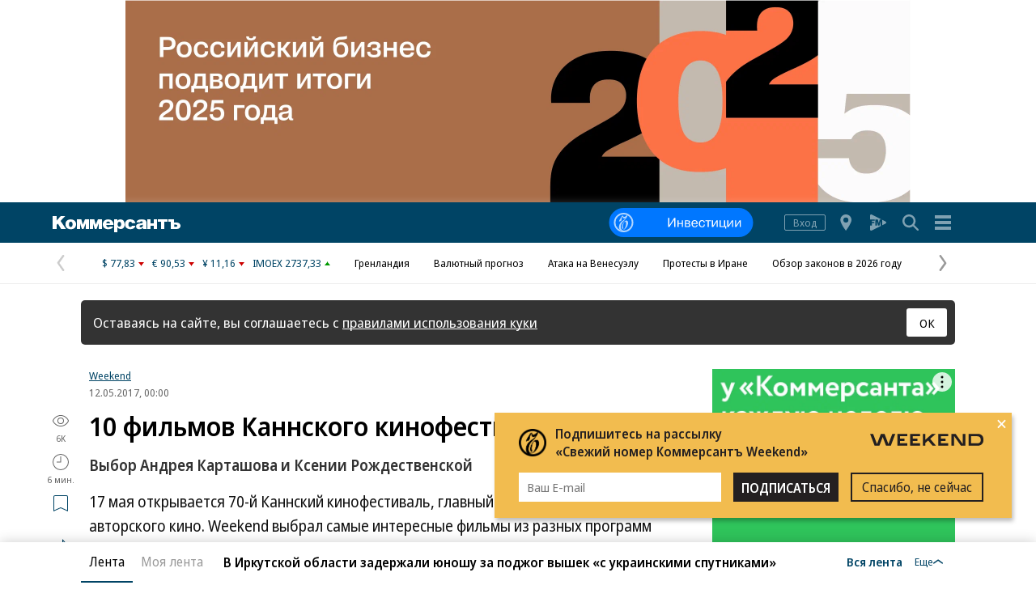

--- FILE ---
content_type: text/html; charset=utf-8
request_url: https://www.kommersant.ru/gallery/3282905
body_size: 33498
content:

<!DOCTYPE html>

<html class="no-js" prefix="article: http://ogp.me/ns/article#" lang="ru">
<head>
    <title>10 фильмов Каннского кинофестиваля – Weekend</title>
    <meta http-equiv="X-UA-Compatible" content="IE=edge, chrome=1" />
    <meta charset="utf-8" />

    <meta name="format-detection" content="telephone=no" />
    <meta name="title" content="10 фильмов Каннского кинофестиваля – Weekend" />
    <meta name="description" content="17&#160;мая открывается 70-й Каннский кинофестиваль, главный в мире ежегодный смотр авторского кино. Weekend выбрал самые интересные фильмы из разных программ фестиваля" />
    <meta name="keywords" content="17&#160;мая,открывается,Каннский,кинофестиваль,главный,ежегодный,смотр,авторского,Weekend,выбрал,самые,интересные,фильмы,разных,программ,фестиваля" />

    <meta name="yandex-verification" content="50df68945a519dbd" />

    
<meta name="viewport" content="width=device-width, initial-scale=1.0" />




    
<!-- common css -->
    <script>
        document.documentElement.classList.remove('no-js');
    </script>

    
    <link rel="preload" as="style" href="https://im2.kommersant.ru/ContentFlex/ajax/fonts/noto-sans/noto-sans.css?2404271704550000">
    <link rel="stylesheet" media="print" onload="this.onload=null;this.removeAttribute('media');" href="https://im2.kommersant.ru/ContentFlex/ajax/fonts/noto-sans/noto-sans.css?2404271704550000">
    <noscript>
        <link rel="stylesheet" href="https://im2.kommersant.ru/ContentFlex/ajax/fonts/noto-sans/noto-sans.css?2404271704550000">
    </noscript>

    <link href="https://im2.kommersant.ru/ContentFlex/Redesign2020/kom2021.commonCss.css?2601161819289875" rel="stylesheet">
    <link rel="preload" href="https://im2.kommersant.ru/ContentFlex/Redesign2020/kom2021.commonDeferCss.css?2601161819289876" as="style" onload="this.onload=null;this.rel='stylesheet'">
    <noscript><link rel="stylesheet" href="https://im2.kommersant.ru/ContentFlex/Redesign2020/kom2021.commonDeferCss.css?2601161819289876"></noscript>
<!-- common css end -->


    
    
<link rel="amphtml" href="https://www.kommersant.ru/amp/gallery/3282905"/>

<meta name="robots" content="max-snippet:-1, noarchive, max-image-preview:large, max-video-preview:-1" />

<meta property="fb:app_id" content="324580610921010" />
<meta property="og:type" content="article" />
<meta property="og:site_name" content="Коммерсантъ"/>
<meta property="og:url" content="https://www.kommersant.ru/gallery/3282905" />
<meta property="og:title" content="10 фильмов Каннского кинофестиваля" />
<meta property="og:description" content="Выбор Андрея Карташова и Ксении Рождественской" />
<meta name="twitter:card" content="summary_large_image" />
<meta name="twitter:site" content="@kommersant" />
<meta name="twitter:title" content="10 фильмов Каннского кинофестиваля" />
<meta name="twitter:description" content="Выбор Андрея Карташова и Ксении Рождественской" />
<meta property="og:image" content="https://im2.kommersant.ru/SocialPics/3282905_49_1425841_157078981" />
<meta property="og:image:width" content="1200" />
<meta property="og:image:height" content="675" />
<meta name="twitter:image" content="https://im2.kommersant.ru/SocialPics/3282905_49_1425841_157078981" />
<link rel="image_src" href="https://im2.kommersant.ru/SocialPics/3282905_49_1425841_157078981" />

<meta property="article:published_time" content="2017-05-12T00:00:00+03:00" />
<meta property="article:modified_time" content="2017-05-12T00:00:00+03:00" />

<meta name="mywidget:image" content="https://im2.kommersant.ru/Issues.photo/WEEKEND/2017/015/KMO_153275_02138_1_t219_164742.jpg" />

<link rel="canonical" href="https://www.kommersant.ru/gallery/3282905" />

<meta name="mywidget:category" content="Культура" />


    <script type="application/ld+json">
        {
            "@context": "https://schema.org",
            "@type": "WebPage",
            "speakable":
            {
            "@type": "SpeakableSpecification",
            "xpath": [
                    "/html/head/title",
                    "/html/head/meta[@name='description']/@content"
                ]
            },
            "url": "https://www.kommersant.ru/gallery/3282905"
            
        }
    </script>


    
<link rel="apple-touch-icon" sizes="57x57" href="https://im2.kommersant.ru/ContentFlex/images/favicons2020/apple-touch-icon-57.png">
<link rel="apple-touch-icon" sizes="60x60" href="https://im2.kommersant.ru/ContentFlex/images/favicons2020/apple-touch-icon-60.png">
<link rel="apple-touch-icon" sizes="72x72" href="https://im2.kommersant.ru/ContentFlex/images/favicons2020/apple-touch-icon-72.png">
<link rel="apple-touch-icon" sizes="76x76" href="https://im2.kommersant.ru/ContentFlex/images/favicons2020/apple-touch-icon-76.png">
<link rel="apple-touch-icon" sizes="114x114" href="https://im2.kommersant.ru/ContentFlex/images/favicons2020/apple-touch-icon-114.png">
<link rel="apple-touch-icon" sizes="120x120" href="https://im2.kommersant.ru/ContentFlex/images/favicons2020/apple-touch-icon-120.png">
<link rel="apple-touch-icon" sizes="144x144" href="https://im2.kommersant.ru/ContentFlex/images/favicons2020/apple-touch-icon-144.png">
<link rel="apple-touch-icon" sizes="152x152" href="https://im2.kommersant.ru/ContentFlex/images/favicons2020/apple-touch-icon-152.png">
<link rel="apple-touch-icon" sizes="180x180" href="https://im2.kommersant.ru/ContentFlex/images/favicons2020/apple-touch-icon-180.png">
<link rel="icon" type="image/svg+xml" href="https://im2.kommersant.ru/ContentFlex/images/favicons2020/favicon.svg">
<link rel="icon" type="image/png" href="https://im2.kommersant.ru/ContentFlex/images/favicons2020/favicon-32.png" sizes="32x32">
<link rel="icon" type="image/png" href="https://im2.kommersant.ru/ContentFlex/images/favicons2020/android-chrome-192.png" sizes="192x192">
<link rel="icon" type="image/png" href="https://im2.kommersant.ru/ContentFlex/images/favicons2020/favicon-16.png" sizes="16x16">
<link rel="manifest" href="/manifest.json">
<link rel="mask-icon" href="https://im2.kommersant.ru/ContentFlex/images/favicons2020/safari-pinned-tab.svg" color="#5bbad5">
<meta name="msapplication-TileColor" content="#2d89ef">
<meta name="msapplication-TileImage" content="https://im2.kommersant.ru/ContentFlex/images/favicons2020/mstile-144x144.png">
<meta name="theme-color" content="#ffffff">

<link rel="preload" href="https://im2.kommersant.ru/ContentFlex/images/placeholder.gif" as="image">
<link rel="preload" href="https://im2.kommersant.ru/ContentFlex/images/placeholder.webp" as="image">

    
       
<link rel="stylesheet" href="https://im2.kommersant.ru/ContentFlex/Redesign2020/kom2021.gallery.css?2601161819289883" />


    
    <script>
                window.puids = {
                    'puid1': '21',
                    'puid2': '8',
                    'puid3': '2641',
                    'puid4': 'i21:r8:t2641',
                    'puid5': '101'
                };
    </script>


    

<!-- common scripts -->
<link rel="preconnect" href="https://im2.kommersant.ru">
<script>
    window.kommersantRegionId = 77;
</script>
<script src="https://im2.kommersant.ru/ContentFlex/Redesign2020/kom2021.commonJS.js?2601161819289876"></script>
    <script src="https://im2.kommersant.ru/ContentFlex/Redesign2020/kom2021.pushPopup.js?2601161819289928" async></script>
<script src="https://im2.kommersant.ru/ContentFlex/Redesign2020/kom2021.pollJS.js?2601161819289926" defer></script>

<script>
    kommersant.antiCache.jsMark = 'https://im2.kommersant.ru/ContentFlex/js/jquery.mark.min.js?2109231134459908';
    kommersant.antiCache.jsJqueryValidate = 'https://im2.kommersant.ru/ContentFlex/js/jquery.validate.min.js?2109231134459908';
    kommersant.antiCache.jsNanoScroller = 'https://im2.kommersant.ru/ContentFlex/js/jquery.nanoscroller.min.js?2109231134459908';
    kommersant.antiCache.jsScrollMagic = 'https://im2.kommersant.ru/ContentFlex/js/scrollmagic/ScrollMagic.min.js?2109231134459908';
    kommersant.antiCache.jsHighmapsCisDisputed = 'https://im2.kommersant.ru/ContentFlex/js/highmaps/cis-disputed.js?2109231134459908';
    kommersant.antiCache.jsCharts = 'https://im2.kommersant.ru/ContentFlex/js/charts.new2021.js?2510031803097262';
    kommersant.antiCache.jsWidgets = 'https://im2.kommersant.ru/ContentFlex/js/widgets.new2021.js?2512081645030000';
    kommersant.antiCache.jsHighmapsWorldDisputed = 'https://im2.kommersant.ru/ContentFlex/js/highmaps/world-disputed.js?2109231134459908';
</script>



<script>
    window.__storage__ = window.__storage__ || {}
    window.__storage__.lentaBanners = {
        businessAnnounce: " &lt;!--197--&gt; &lt;!--AdFox START--&gt; &lt;!--kommersant--&gt; &lt;!--Площадка: Kommersant_redesign / 0Десктоп / 3й анонс в ленте--&gt; &lt;!--Категория: &lt;не задана&gt;--&gt; &lt;!--Тип баннера: 3й анонс в ленте--&gt; &lt;!--197--&gt;  &lt;div id=&quot;adfox_162799247887971226&quot;&gt;&lt;/div&gt; &lt;script&gt; (function() {     window.yaContextCb.push(() =&gt; {         Ya.adfoxCode.create(         {             ownerId: 1092,             containerId: &#39;adfox_162799247887971226&#39;,             params: Object.assign({ p1: &#39;cqgxq&#39;, p2: &#39;hhrr&#39; }, window.puids || {})         },         [&#39;desktop&#39;,&#39;phone&#39;,&#39;tablet&#39;],         {             tabletWidth: 1197.99,             phoneWidth: 1197.99,             isAutoReloads: false         });     }); })(); &lt;/script&gt; ",
        twoAnnounces: []
    }
</script>
<!-- common scripts end-->


<!--200-->
<script>window.yaContextCb = window.yaContextCb || []</script>
<script src="https://yandex.ru/ads/system/context.js" async></script>

<!--204-->


    
    
    
    <script>
        var docsId = 3282905;
        var ljDocsID = '3282905';
        var objId = 3282905;
        var objType = 1;
        var tagType=3;
        var tagId=77;
        var docTimestamp = 1689086593;
        var docInfo = {
            publishing: {id: 14, name: 'Журнал «Коммерсантъ Weekend»', url:'/publishing/14'},
            rubric:  {id:8, name:'Культура', url:'/rubric/8' },
            section: null,
            region: null,
            authors: null,
            rubrics: [{id:8,name:'Культура', url:'/rubric/8'}],
            themes: [{id:2641,name:'Каннский фестиваль 2017', url:'/theme/2641'}],
            dateRFC822: 'Fri, 12 May 2017 00:00:00 +0300'
        };
        
    </script>
    <script>
        if(typeof doc !== 'undefined')
        doc.init({
                id: 3282905
            });
    </script>

<style type="text/css">
.b-article .b-article__text .b-article__intro {
	font: large Georgia, serif;
	color: grey;
	margin-left: 0;
}
.b-article .document_inner_title {
	font: bold large Georgia, serif;
	color: #613057;
}
.b-article .subtitle {
text-transform: none;
margin-top: 30px;
}


/* HIDE */

.b-article .b-incut__left {
display: none;
}
</style><script>
    window.kommersant.backend.adv = {
        170: '\r\n\u003c!--170--\u003e\r\n\r\n\u003c!--AdFox START--\u003e\r\n\u003c!--kommersant--\u003e\r\n\u003c!--Площадка: Kommersant_redesign / 0Десктоп / БА1--\u003e\r\n\u003c!--Категория: \u003cне задана\u003e--\u003e\r\n\u003c!--Тип баннера: СБА_БА--\u003e\r\n\u003c!--170--\u003e\r\n\u003cdiv id=\"adfox_161707793214182945\"\u003e\u003c/div\u003e\r\n\u003cscript\u003e\r\n(function() {\r\n    window.yaContextCb.push(() =\u003e {\r\n       Ya.adfoxCode.createScroll({\r\n        ownerId: 1092,\r\n        containerId: \u0027adfox_161707793214182945\u0027,\r\n        params: Object.assign({\r\n            p1: \u0027corsu\u0027,\r\n            p2: \u0027hedx\u0027,\r\n            }, window.puids || {})\r\n       }, [\u0027desktop\u0027], {\r\n        tabletWidth: 1197.99,\r\n        phoneWidth: 1197.99,\r\n        isAutoReloads: false\r\n    })\r\n  })\r\n})();\r\n\u003c/script\u003e\r\n',
        175: '\r\n\u003c!--175--\u003e\r\n\u003c!--AdFox START--\u003e\r\n\u003c!--kommersant--\u003e\r\n\u003c!--Площадка: Kommersant_redesign_test / Сквозное размещение / 970х250 footer--\u003e\r\n\u003c!--Категория: \u003cне задана\u003e--\u003e\r\n\u003c!--Тип баннера: 970х250_footer--\u003e\r\n\u003c!--175--\u003e\r\n\u003cdiv id=\"adfox_1486973896119987\"\u003e\u003c/div\u003e\r\n\u003cscript\u003e\r\n(function() {\r\n    window.yaContextCb.push(() =\u003e {\r\n        Ya.adfoxCode.createScroll({\r\n        ownerId: 1092,\r\n        containerId: \u0027adfox_1486973896119987\u0027,\r\n        params: Object.assign({\r\n            p1: \u0027bwfpj\u0027,\r\n            p2: \u0027fmox\u0027,\r\n            pct: \u0027c\u0027,\r\n            pp: \u0027g\u0027\r\n        }, window.puids || {})\r\n    }, [\u0027desktop\u0027], {\r\n            tabletWidth: 1197.99,\r\n            phoneWidth: 1197.99,\r\n     })\r\n  })\r\n})();\r\n\u003c/script\u003e',
        176: '\r\n\u003c!--176--\u003e\r\n\u003c!--AdFox START--\u003e\r\n\u003c!--kommersant--\u003e\r\n\u003c!--Площадка: Kommersant_redesign / 0Десктоп / 300x600_II--\u003e\r\n\u003c!--Категория: \u003cне задана\u003e--\u003e\r\n\u003c!--Тип баннера: 300x600_II--\u003e\r\n\u003cdiv id=\"adfox_166306181520988725\"\u003e\u003c/div\u003e\r\n\r\n\u003cscript\u003e\r\n(function() {\r\n    window.yaContextCb.push(() =\u003e {\r\n        Ya.adfoxCode.createScroll({\r\n            ownerId: 1092,\r\n            containerId: \u0027adfox_166306181520988725\u0027,\r\n            params: {\r\n                p1: \u0027blrqd\u0027,\r\n                p2: \u0027euvc\u0027,\r\n                puid1: \u0027\u0027,\r\n                puid2: \u0027\u0027\r\n            }\r\n        })\r\n    })\r\n})();\r\n\u003c/script\u003e\r\n',
        180: '\r\n\u003c!--180--\u003e\r\n\r\n\u003c!--AdFox START--\u003e\r\n\u003c!--kommersant--\u003e\r\n\u003c!--Площадка: Kommersant_redesign / 0Десктоп / БА2--\u003e\r\n\u003c!--Категория: \u003cне задана\u003e--\u003e\r\n\u003c!--Тип баннера: СБА_БА--\u003e\r\n\u003c!--180--\u003e\r\n\u003cdiv id=\"adfox_161707797679975629\"\u003e\u003c/div\u003e\r\n\u003cscript\u003e\r\n(function() {\r\n    window.yaContextCb.push(() =\u003e {\r\n    Ya.adfoxCode.createScroll({\r\n        ownerId: 1092,\r\n        containerId: \u0027adfox_161707797679975629\u0027,\r\n        params: Object.assign(\r\n            {\r\n                p1: \u0027corsv\u0027,\r\n                p2: \u0027hedx\u0027,\r\n            }, window.puids || {}\r\n        ),\r\n    }, [\u0027desktop\u0027], {\r\n        tabletWidth: 1197.99,\r\n        phoneWidth: 1197.99,\r\n        isAutoReloads: false\r\n    })\r\n\t});\r\n})();\r\n\u003c/script\u003e',
        181: '\r\n\u003c!--181--\u003e\r\n\u003c!--AdFox START--\u003e\r\n\u003c!--kommersant--\u003e\r\n\u003c!--Площадка: Kommersant_redesign / 0Десктоп / БА3--\u003e\r\n\u003c!--Категория: \u003cне задана\u003e--\u003e\r\n\u003c!--Тип баннера: СБА_БА--\u003e\r\n\u003c!--181--\u003e\r\n\u003cdiv id=\"adfox_1617078007015934\"\u003e\u003c/div\u003e\r\n\u003cscript\u003e\r\n(function() {\r\n    window.yaContextCb.push(()=\u003e{\r\n        Ya.adfoxCode.createScroll({\r\n        ownerId: 1092,\r\n        containerId: \u0027adfox_1617078007015934\u0027,\r\n        params: Object.assign({\r\n            p1: \u0027corsw\u0027,\r\n            p2: \u0027hedx\u0027,\r\n           }, window.puids || {})\r\n       }, [\u0027desktop\u0027], {\r\n        tabletWidth: 1197.99,\r\n        phoneWidth: 1197.99,\r\n        isAutoReloads: false\r\n \t})\r\n  })\r\n})();\r\n\u003c/script\u003e',
        182: '\r\n\u003c!--182--\u003e\r\n\u003c!--AdFox START--\u003e\r\n\u003c!--kommersant--\u003e\r\n\u003c!--Площадка: Kommersant_redesign / 0Десктоп / БА4--\u003e\r\n\u003c!--Категория: \u003cне задана\u003e--\u003e\r\n\u003c!--Тип баннера: СБА_БА--\u003e\r\n\u003c!--182--\u003e\r\n\u003cdiv id=\"adfox_16170780295953143\"\u003e\u003c/div\u003e\r\n\u003cscript\u003e\r\n(function() {\r\n    window.yaContextCb.push(()=\u003e{\r\n        Ya.adfoxCode.createScroll({\r\n        ownerId: 1092,\r\n        containerId: \u0027adfox_16170780295953143\u0027,\r\n        params: Object.assign({\r\n            p1: \u0027corsx\u0027,\r\n            p2: \u0027hedx\u0027,\r\n            }, window.puids || {})\r\n       }, [\u0027desktop\u0027], {\r\n        tabletWidth: 1197.99,\r\n        phoneWidth: 1197.99,\r\n        isAutoReloads: false\r\n   })\r\n  })\r\n})();\r\n\u003c/script\u003e',
        183: '\r\n\u003c!--183--\u003e\r\n\u003c!--AdFox START--\u003e\r\n\u003c!--kommersant--\u003e\r\n\u003c!--Площадка: Kommersant_redesign / 0Десктоп / БА5--\u003e\r\n\u003c!--Категория: \u003cне задана\u003e--\u003e\r\n\u003c!--Тип баннера: СБА_БА--\u003e\r\n\u003c!--183--\u003e\r\n\u003cdiv id=\"adfox_161707805800821382\"\u003e\u003c/div\u003e\r\n\u003cscript\u003e\r\n(function() {\r\n    window.yaContextCb.push(()=\u003e{\r\n        Ya.adfoxCode.createScroll({\r\n        ownerId: 1092,\r\n        containerId: \u0027adfox_161707805800821382\u0027,\r\n        params: Object.assign({\r\n            p1: \u0027corsy\u0027,\r\n            p2: \u0027hedx\u0027,\r\n             }, window.puids || {})\r\n       }, [\u0027desktop\u0027], {\r\n        tabletWidth: 1197.99,\r\n        phoneWidth: 1197.99,\r\n        isAutoReloads: false\r\n    })\r\n  })\r\n})();\r\n\u003c/script\u003e\r\n',
        184: '\r\n\u003c!--184--\u003e\r\n\u003c!--AdFox START--\u003e\r\n\u003c!--kommersant--\u003e\r\n\u003c!--Площадка: Kommersant_redesign / 0Десктоп / БА6--\u003e\r\n\u003c!--Категория: \u003cне задана\u003e--\u003e\r\n\u003c!--Тип баннера: СБА_БА--\u003e\r\n\u003c!--184--\u003e\r\n\u003cdiv id=\"adfox_161707807745136992\"\u003e\u003c/div\u003e\r\n\u003cscript\u003e\r\n(function() {\r\n      window.yaContextCb.push(() =\u003e {\r\n          Ya.adfoxCode.createScroll({\r\n\r\n          ownerId: 1092,\r\n          containerId: \u0027adfox_161707807745136992\u0027,\r\n          params: Object.assign({\r\n              p1: \u0027corsz\u0027,\r\n              p2: \u0027hedx\u0027,\r\n               }, window.puids || {})\r\n         }, [\u0027desktop\u0027], {\r\n          tabletWidth: 1197.99,\r\n          phoneWidth: 1197.99,\r\n          isAutoReloads: false\r\n   \t\t})\r\n    })\r\n})();\r\n\u003c/script\u003e',
        187: '\r\n\u003c!--187--\u003e\r\n\u003c!--AdFox START--\u003e\r\n\u003c!--kommersant--\u003e\r\n\u003c!--Площадка: Kommersant_redesign / Мобильный / мБА2--\u003e\r\n\u003c!--Категория: \u003cне задана\u003e--\u003e\r\n\u003c!--Тип баннера: СБА_БА--\u003e\r\n\u003c!--187--\u003e\r\n\u003cdiv id=\"adfox_16359316499415871\"\u003e\u003c/div\u003e\r\n\u003cscript\u003e\r\n(function() {\r\n    window.yaContextCb.push(() =\u003e {\r\n        Ya.adfoxCode.createScroll({\r\n        ownerId: 1092,\r\n       containerId: \u0027adfox_16359316499415871\u0027,\r\n            params: Object.assign({\r\n            p1: \u0027cphog\u0027,\r\n            p2: \u0027hedx\u0027,\r\n           }, window.puids || {})\r\n       }, [\u0027phone\u0027,\u0027tablet\u0027], {\r\n        tabletWidth: 1197.99,\r\n        phoneWidth: 1197.99,\r\n        isAutoReloads: false\r\n\t  })\r\n  })\r\n})();\r\n\u003c/script\u003e\r\n',
        188: '\r\n\u003c!--188--\u003e\r\n\u003c!--AdFox START--\u003e\r\n\u003c!--kommersant--\u003e\r\n\u003c!--Площадка: Kommersant_redesign_test / Мобильный / 300x250 II--\u003e\r\n\u003c!--Категория: \u003cне задана\u003e--\u003e\r\n\u003c!--Тип баннера: 300x250_md--\u003e\r\n\u003c!--188--\u003e\r\n\u003cdiv id=\"adfox_1486111384263957\"\u003e\u003c/div\u003e\r\n\u003cscript\u003e\r\n(function() {\r\n    window.yaContextCb.push(() =\u003e {\r\n        Ya.adfoxCode.createScroll({\r\n\t\t\townerId: 1092,\r\n\t\t\tcontainerId: \u0027adfox_1486111384263957\u0027,\r\n\t\t\tparams: Object.assign({\r\n\t\t\tp1: \u0027bwfzg\u0027,\r\n\t\t\tp2: \u0027evil\u0027\r\n\t       }, window.puids || {})\r\n       }, [\u0027phone\u0027,\u0027tablet\u0027], {\r\n        tabletWidth: 1197.99,\r\n        phoneWidth: 1197.99,\r\n        isAutoReloads: false\r\n     })\r\n  })\r\n})();\r\n\u003c/script\u003e',
        191: '\r\n\u003c!--191--\u003e\r\n\u003c!--AdFox START--\u003e\r\n\u003c!--kommersant--\u003e\r\n\u003c!--Площадка: Kommersant_redesign / Мобильный / мБА3--\u003e\r\n\u003c!--Категория: \u003cне задана\u003e--\u003e\r\n\u003c!--Тип баннера: СБА_БА--\u003e\r\n\u003c!--191--\u003e\r\n\r\n\u003cdiv id=\"adfox_162427645502574380\"\u003e\u003c/div\u003e\r\n\u003cscript\u003e\r\n(function() {\r\n    window.yaContextCb.push(() =\u003e {\r\n        Ya.adfoxCode.createScroll({\r\n        ownerId: 1092,\r\n        containerId: \u0027adfox_162427645502574380\u0027,\r\n         params: Object.assign({\r\n            p1: \u0027cphoi\u0027,\r\n            p2: \u0027hedx\u0027,\r\n           }, window.puids || {})\r\n       }, [\u0027phone\u0027,\u0027tablet\u0027], {\r\n        tabletWidth: 1197.99,\r\n        phoneWidth: 1197.99,\r\n        isAutoReloads: false\r\n     })\r\n  })\r\n})();\r\n\u003c/script\u003e\r\n',
        192: '\r\n\u003c!--192--\u003e\r\n\u003c!--AdFox START--\u003e\r\n\u003c!--kommersant--\u003e\r\n\u003c!--Площадка: Kommersant_redesign / Мобильный / мБА4--\u003e\r\n\u003c!--Категория: \u003cне задана\u003e--\u003e\r\n\u003c!--Тип баннера: СБА_БА--\u003e\r\n\u003c!--192--\u003e\r\n\r\n\u003cdiv id=\"adfox_16242757282828722\"\u003e\u003c/div\u003e\r\n\r\n\u003cscript\u003e\r\n(function() {\r\n    window.yaContextCb.push(()=\u003e{\r\n        Ya.adfoxCode.createScroll({\r\n        ownerId: 1092,\r\n        containerId: \u0027adfox_16242757282828722\u0027,\r\n       params: Object.assign({\r\n            p1: \u0027cphoj\u0027,\r\n            p2: \u0027hedx\u0027,\r\n            }, window.puids || {})\r\n       }, [\u0027phone\u0027,\u0027tablet\u0027], {\r\n        tabletWidth: 1197.99,\r\n        phoneWidth: 1197.99,\r\n        isAutoReloads: false\r\n    })\r\n  })\r\n})();\r\n\u003c/script\u003e',
        194: '\r\n\u003c!--194--\u003e\r\n\u003c!--AdFox START--\u003e\r\n\u003c!--kommersant--\u003e\r\n\u003c!--Площадка: Kommersant_redesign / Мобильный / мБА5--\u003e\r\n\u003c!--Категория: \u003cне задана\u003e--\u003e\r\n\u003c!--Тип баннера: СБА_БА--\u003e\r\n\u003c!--194--\u003e\r\n\r\n\u003cdiv id=\"adfox_162972584006671540\"\u003e\u003c/div\u003e\r\n\u003cscript\u003e\r\n(function() {\r\n    window.yaContextCb.push(()=\u003e{\r\n        Ya.adfoxCode.createScroll({\r\n            ownerId: 1092,\r\n        containerId: \u0027adfox_162972584006671540\u0027,\r\n            params: Object.assign({\r\n                p1: \u0027cphok\u0027,\r\n            p2: \u0027hedx\u0027,\r\n             }, window.puids || {})\r\n       }, [\u0027phone\u0027,\u0027tablet\u0027], {\r\n        tabletWidth: 1197.99,\r\n        phoneWidth: 1197.99,\r\n        isAutoReloads: false\r\n   })\r\n  })\r\n})();\r\n\u003c/script\u003e',
        196: '\r\n\u003c!--196--\u003e\r\n\u003c!--AdFox START--\u003e\r\n\u003c!--kommersant--\u003e\r\n\u003c!--Площадка: Kommersant_redesign / 0Десктоп / 300x600 на фото--\u003e\r\n\u003c!--Категория: \u003cне задана\u003e--\u003e\r\n\u003c!--Тип баннера: 300x600_I--\u003e\r\n\u003c!--196--\u003e\r\n\r\n\u003cdiv id=\"adfox_162739051826272071\"\u003e\u003c/div\u003e\r\n\u003cscript\u003e\r\n(function() {\r\n    window.yaContextCb.push(()=\u003e{\r\n        Ya.adfoxCode.createScroll({\r\n        ownerId: 1092,\r\n         containerId: \u0027adfox_162739051826272071\u0027,\r\n         params: Object.assign({\r\n            p1: \u0027blvng\u0027,\r\n            p2: \u0027eurb\u0027,\r\n              }, window.puids || {})\r\n    }, [\u0027desktop\u0027], {\r\n        tabletWidth: 1197.99,\r\n        phoneWidth: 1197.99,\r\n        isAutoReloads: false\r\n    })\r\n  })\r\n})();\r\n\u003c/script\u003e\r\n\r\n',
        201: '\r\n\u003c!--201--\u003e\r\n\u003cstyle\u003e.adv_header {color: #aaa; font-size: 12px; line-height: 1; position: relative; display: flex; width: 100%; margin-bottom: 8px; align-items: baseline;} .adv_header:after {content: \u0027\u0027;flex-grow: 1; margin-left: 10px; border-bottom: 1px solid #aaa;}\u003c/style\u003e\r\n\u003cp class=\"adv_header\"\u003eРеклама — продолжение ниже\u003c/p\u003e\r\n\r\n\u003c!--AdFox START--\u003e\r\n\u003c!--kommersant--\u003e\r\n\u003c!--Площадка: Kommersant_redesign / Мобильный  / midl_text--\u003e\r\n\u003c!--Категория: \u003cне задана\u003e--\u003e\r\n\u003c!--Тип баннера: midl_text--\u003e\r\n\u003c!--201--\u003e\r\n\r\n\u003cdiv id=\"adfox_165520850763934453\"\u003e\u003c/div\u003e\r\n\u003cscript\u003e\r\n(function() {\r\n    const scriptParent = document.currentScript.parentNode;\r\n    const advWrapper = scriptParent.closest(\u0027[class*=\"adv_\"]\u0027);\r\n    const advHeader = advWrapper.querySelector(\u0027.adv_header\u0027);\r\n\r\n    advWrapper.setAttribute(\u0027style\u0027, \u0027margin-bottom:0;\u0027);\r\n\r\n    window.yaContextCb.push(() =\u003e {\r\n        Ya.adfoxCode.createScroll({\r\n            ownerId: 1092,\r\n            containerId: \u0027adfox_165520850763934453\u0027,\r\n            params: Object.assign({\r\n                p1: \u0027cujvc\u0027,\r\n                p2: \u0027hrmy\u0027,\r\n                pk: \u0027Укр%20украин%20донецк%20луганск%20бомб%20санкци%20ДНР%20ЛНР%20Донбасс%20военная\u0027,\r\n                pke: \u00271\u0027\r\n            }, window.puids || {}),\r\n            onRender: () =\u003e {\r\n                advWrapper.removeAttribute(\u0027style\u0027);\r\n                advHeader.removeAttribute(\u0027style\u0027);\r\n            },\r\n        }, [\u0027phone\u0027, \u0027tablet\u0027], {\r\n            tabletWidth: 1197.99,\r\n            phoneWidth: 1197.99,\r\n            isAutoReloads: false\r\n        })\r\n    });\r\n})();\r\n\u003c/script\u003e',
        202: '\r\n\u003c!--202--\u003e\r\n\u003cstyle\u003e.adv_header {color: #aaa; font-size: 12px; line-height: 1; position: relative; display: flex; width: 100%; margin-bottom: 8px; align-items: baseline;} .adv_header:after {content: \u0027\u0027;flex-grow: 1; margin-left: 10px; border-bottom: 1px solid #aaa;}\u003c/style\u003e\r\n\u003cp class=\"adv_header\"\u003eРеклама — продолжение ниже\u003c/p\u003e\r\n\r\n\u003c!--AdFox START--\u003e\r\n\u003c!--kommersant--\u003e\r\n\u003c!--Площадка: Kommersant_redesign / 0Десктоп / midl 600x250_text--\u003e\r\n\u003c!--Категория: \u003cне задана\u003e--\u003e\r\n\u003c!--Тип баннера: MID_600x250--\u003e\r\n\u003c!--202--\u003e\r\n\r\n\u003cdiv id=\"adfox_166437686318161952\"\u003e\u003c/div\u003e\r\n\u003cscript\u003e\r\n(function() {\r\n    const scriptParent = document.currentScript.parentNode;\r\n    const advWrapper = scriptParent.closest(\u0027[class*=\"adv_\"]\u0027);\r\n    const advHeader = advWrapper.querySelector(\u0027.adv_header\u0027);\r\n\r\n    function showAdv() {\r\n        window.yaContextCb.push(() =\u003e {\r\n            Ya.adfoxCode.create({\r\n                ownerId: 1092,\r\n                containerId: \u0027adfox_166437686318161952\u0027,\r\n                params: Object.assign({\r\n                    p1: \u0027cvwkk\u0027,\r\n                    p2: \u0027fhwr\u0027,\r\n                    pk: \u0027Укр%20украин%20донецк%20луганск%20бомб%20санкци%20ДНР%20ЛНР%20Донбасс%20военная\u0027,\r\n                    pke: \u00271\u0027\r\n                }, window.puids || {}),\r\n                onRender: () =\u003e {\r\n                    advWrapper.removeAttribute(\u0027style\u0027);\r\n                    advHeader.removeAttribute(\u0027style\u0027);\r\n                },\r\n            }, [\u0027desktop\u0027, \u0027tablet\u0027], {\r\n                tabletWidth: 1197.99,\r\n                phoneWidth: 1197.99,\r\n                isAutoReloads: false\r\n            })\r\n        });\r\n    }\r\n\r\n    advWrapper.setAttribute(\u0027style\u0027, \u0027margin-bottom:0;\u0027);\r\n\r\n    const articleList = document.querySelectorAll(\u0027.js-lenta-article\u0027);\r\n    const articleElement = articleList[articleList.length - 1].querySelector(\u0027.js-article\u0027);\r\n\r\n    if (!articleElement) {\r\n        return;\r\n    }\r\n\r\n    const blackListThemes = window?.kommersant?.backend?.themesAdvOff || [];\r\n    const articleThemesString = articleElement?.dataset?.articleThemeIds || \u0027\u0027;\r\n\r\n    if (blackListThemes.length === 0 || !articleThemesString) {\r\n        showAdv();\r\n    } else {\r\n        const articleThemes = articleThemesString.split(\u0027,\u0027);\r\n        const intersection = articleThemes.filter((themeId) =\u003e blackListThemes.includes(parseInt(themeId)));\r\n\r\n        if (!intersection || intersection.length === 0) {\r\n            showAdv();\r\n        }\r\n    }\r\n})();\r\n\u003c/script\u003e',
    };
</script>


<script>
window.kommersant.backend.themesCommentsOff = [943,3423,3585,3586,3587,3588,3597];
</script>


<script>
window.kommersant.backend.themesAdvOff = [4294];
</script>


<script>
    window.kommersant.backend.socialNetworkAnons = [{"Id":44,"Place":0,"HtmlCode":"<style>\n    .network_announce_B {\n        padding: 1rem 1.5rem 1rem 0;\n        display: flex;\n        align-items: flex-start;\n        border-bottom: 1px solid #ececee;\n        position: relative;\n        margin-bottom: 2.5rem;\n    }\n    .network_announce_B:hover {\n        border-bottom-color: #ddd;\n    }\n    .network_announce_B__icon {\n        color: #fff;\n        font-size: 2.4rem;\n        flex-shrink: 0;\n        margin-right: 1rem;\n    }\n    .network_announce_B__icon--tg {\n        background-color: rgba(36, 161, 222, 1);\n    }\n    .network_announce_B__text {\n        font: bold 1.5rem/2rem a;\n        font-family: inherit;\n        color: #004465;\n    }\n    .network_announce_B:hover .network_announce_B__text {\n        color: #336984;\n    }\n</style>\n<div class=\"network_announce_B\">\n    <div class=\"vicon vicon--circled vicon--rounded network_announce_B__icon network_announce_B__icon--tg\" aria-hidden=\"true\">\n        <svg class=\"vicon__body\"><use xmlns:xlink=\"http://www.w3.org/1999/xlink\" xlink:href=\"#vicon-tg\"></use></svg>\n    </div>\n    <div class=\"network_announce_B__text\">\n        <a href=\"//t.me/+j1Ki55jGeqc0OGUy\" target=\"_blank\" class=\"link link_overlay network_announce_B__link\">Подписывайтесь на Коммерсантъ FM в&nbsp;Telegram</a>\n    </div>\n</div>","HtmlCodeB":null,"SectionType":0,"SectionIds":[210]}];
</script>





</head>
<body>
    
<svg xmlns="http://www.w3.org/2000/svg" xmlns:xlink="http://www.w3.org/1999/xlink" style="position: absolute; width: 0; height: 0" aria-hidden="true"><symbol id="vicon-burger" viewBox="0 0 30 30"><path d="M25 6v4H5V6h20zM5 17h20v-4H5v4zm0 7h20v-4H5v4z"/></symbol><symbol id="vicon-fm" viewBox="0 0 30 30"><path d="M24.25 16.21 20 18.34v-6.68l4.25 2.13c1 .5 1 1.92 0 2.42zm-9.7-4.96 1.2 4.56 1.18-4.56h2.24l-12.2-6.1C6.05 4.68 5 5.34 5 6.34v4.9h5.8v1.61H7.34v1.31h2.94v1.52H7.35v3.06H5v4.9c0 1 1.06 1.66 1.96 1.2l12.21-6.1H18.1v-5.72l-1.49 5.72h-1.73l-1.48-5.72v5.72h-1.92v-7.5h3.08z"/></symbol><symbol id="vicon-main_logo" viewBox="0 0 158 20"><path d="M40 4h5v12h-4V9l-2.8 7h-1.9c-.2-.7-.5-.6-2.3-7v7h-4V4h5.5l1.8 6.6L40 4zm13.3 6.6L51.5 4H46v12h4V9c1.8 6.4 2 6.3 2.3 7h2c0-.3 2.6-6.6 2.7-7v7h4V4h-5l-2.7 6.6zM15.7 0H10L5 5.6V0H0v16h5v-5.1l1.5-1.6 4 6.7h6L9.8 6l5.8-6zM29 10c0 4-2.5 6.3-6.6 6.3-4 0-6.5-2.3-6.5-6 0-3.9 2.4-6.2 6.5-6.2 4 0 6.6 2.4 6.6 6zm-4.3 0c0-1.8-1-3.1-2.2-3.1-1.7 0-2.3 1.6-2.3 3.2 0 3 1.4 3.4 2.2 3.4 1 0 2.3-.6 2.3-3.4zM158 12c0 3-2.7 4-5 4h-7V7h-3V4h7v4h3c3.5 0 5 2.1 5 4zm-4 0c0-1.2-1.1-1.4-2.1-1.4h-1.7v2.7h1.7c1 0 2.1-.1 2.1-1.3zm-24-5h4v9h4V7h4V4h-12v3zm-14 7.5c0 .6 0 1 .6 1.5h-4.7l-.2-1.5-.3.2a5.8 5.8 0 0 1-4.3 1.6c-2 0-4-.9-4-3.4 0-3.1 3-3.5 5.3-3.8 1.7-.2 3-.3 3-1.4 0-.7-.6-1.2-1.7-1.2-1 0-1.6.4-1.8 1.2h-4.2c.2-2.4 2.2-3.6 6.3-3.6 5.4 0 6 2 6 4.8v5.6zm-4.5-4-.3.2a7 7 0 0 1-1.6.5c-1.1.2-2.1.4-2.1 1.6 0 .7.7 1.2 1.7 1.2 2 0 2.3-1.6 2.3-3.1v-.3zM125 9h-4V4h-4v12h4v-4h4v4h4V4h-4v5zm-36 1.1c0 4.6-2.4 5.9-5 5.9a5 5 0 0 1-2-.5c-.3-.2-1-.5-1.6-1.1L80 14v6h-4V4h4v2c.6-1.4 2.6-1.9 3.9-1.9 3.7 0 5 3.2 5 6zm-4.3 0c0-1.8-.9-3-2.3-3-1.3 0-2.1 1.3-2.1 3 0 1.8.8 3 2.1 3 1.4 0 2.3-1.2 2.3-3zm-18.4.9v.3c0 1.4 1.1 2.5 2.6 2.5a2 2 0 0 0 1.7-.8h4.2c-1.2 3-4.7 3.3-6.2 3.3-4 0-6.6-2.4-6.6-6s2.7-6.2 6.5-6.2c4.2 0 6.8 2.6 6.8 6.9h-9zm0-2H71c0-1.3-1-2.3-2.3-2.3-1.5 0-2.4.9-2.4 2.3zM96 13.6c-1.4 0-2.3-1.1-2.3-3.2C93.7 7.5 95 7 96 7c1 0 1.8.7 2 1.7h4.3C101.9 5.8 99.6 4 96 4c-4 0-6.6 2.4-6.6 6.2 0 3.6 2.6 6 6.6 6 2.1 0 5.6-.6 6.3-4.3H98c-.3 1-1 1.5-2 1.5z"/></symbol><symbol id="vicon-rarrow" viewBox="0 0 30 30"><path d="M9.22.33c.85-.59 2.02-.38 2.61.47l9.38 13.48c.45.66.44 1.54-.03 2.18l-9.37 12.77a1.87 1.87 0 1 1-3.03-2.22L17.36 15 8.76 2.94a1.88 1.88 0 0 1 .46-2.6z"/></symbol><symbol id="vicon-regions" viewBox="0 0 30 30"><path d="M15.1 5C19 5 22 8 22 11.9c0 4.3-6.9 13.1-6.9 13.1s-6.8-8.7-6.8-13.1C8.3 8 11.3 5 15 5zm0 10a3.1 3.1 0 1 0 0-6.2 3.1 3.1 0 0 0 0 6.2z"/></symbol><symbol id="vicon-search" viewBox="0 0 30 30"><path d="m24.55 22.97-5-5.01a8.09 8.09 0 1 0-1.58 1.58l5 5.02c.53.52 1.3.6 1.74.15s.37-1.21-.16-1.74zM13.1 18.68a5.6 5.6 0 1 1 0-11.2 5.6 5.6 0 0 1 0 11.2z"/></symbol></svg>

    
<div style="position: absolute; visibility: hidden" id="counters-top">
<script>
(function () {
  window.kommersantAnalytics = {
    adblock: '',
    audio: 'No',
    authors: '',
    date: '2017-05-12',
    liveinternet: 'kommersant',
    mainpage: '',
    paid: 'No',
    photo: 'Yes',
    publishing: 'Журнал «Коммерсантъ Weekend»',
    region: '',
    rubrics: 'Культура',
    categories: '',
    themegroups: '',
    themes: 'Каннский фестиваль 2017',
    department:'none',
    userId: String(window.kommersant?.user.data.UserId || 'none'),
    userType: 'none',
  };
  var advad = new Image();
  advad.onload = function () {
    window.kommersantAnalytics.adblock = 'No';
  };
  advad.onerror = function () {
    window.kommersantAnalytics.adblock = 'Yes';
  };
  advad.src = 'https://im2.kommersant.ru/ContentFlex/images/adv.gif';
})();
</script>

<!-- Kommersant -->
<script>
function counterKommersant() {
//new Image().src = '//www.kommersant.ru/headerfooter/counterA?p=21&ref=' + escape(document.referrer) + '&rnd=' + Math.floor(Math.random() * 1000000000);
}
function counterKommersantRead() {

  new Image().src = '//feeds.kommersant.ru/komcounter/readcounter?TypeID=46&DocsID=' + (typeof doc != 'undefined' && typeof doc.id != 'undefined' ? doc.id : 0) + '&PicsID=' + (typeof picsId != 'undefined' ? picsId : 0) + '&rnd=' + Math.floor(Math.random() * 1000000000);

}
counterKommersant();
counterKommersantRead();
</script>
<noscript>

<img src="//feeds.kommersant.ru/komcounter/readcounter?TypeID=46&DocsID=0&PicsID=0" alt="" width="1" height="1">

</noscript>
<!-- /Kommersant -->

<!-- Rating@Mail.ru counter -->
<script type="text/javascript">
var _tmr = window._tmr || (window._tmr = []);
_tmr.push({id: "84394", type: "pageView", start: (new Date()).getTime()});
(function (d, w, id) {
if (d.getElementById(id)) return;
var ts = d.createElement("script"); ts.type = "text/javascript"; ts.async = true; ts.id = id;
ts.src = (d.location.protocol == "https:" ? "https:" : "http:") + "//top-fwz1.mail.ru/js/code.js";
var f = function () {var s = d.getElementsByTagName("script")[0]; s.parentNode.insertBefore(ts, s);};
if (w.opera == "[object Opera]") { d.addEventListener("DOMContentLoaded", f, false); } else { f(); }
})(document, window, "topmailru-code");
</script><noscript><div>
<img src="//top-fwz1.mail.ru/counter?id=84394;js=na" style="border:0;position:absolute;left:-9999px;" alt="" />
</div></noscript>
<!-- //Rating@Mail.ru counter -->


<!--LiveInternet counter-->
<script>
function counterLiveInternet() {
  new Image().src = "//counter.yadro.ru/hit" + (window.kommersantAnalytics.liveinternet ? ";" + window.kommersantAnalytics.liveinternet : "") + "?r" + escape(document.referrer) + ((typeof (screen) == "undefined") ? "" : ";s" + screen.width + "*" + screen.height + "*" + (screen.colorDepth ? screen.colorDepth : screen.pixelDepth)) + ";u" + escape(document.URL) + ";h" + escape(document.title.substring(0, 80)) + ";" + Math.random();
}
counterLiveInternet();
</script>
<noscript>
<img src="//counter.yadro.ru/hit;kommersant" width="1" height="1" alt="">
</noscript>
<!--/LiveInternet-->

<!-- Yandex.Metrika counter -->
<script type="text/javascript">
  var yaParams = {
  
    rubric: 'Культура',
    
    publication: 'Журнал «Коммерсантъ Weekend»',
    
  theme: 'Каннский фестиваль 2017',
  
      department: 'none',
  
};
</script>
<script type="text/javascript">
  (function(m,e,t,r,i,k,a){m[i]=m[i]||function(){(m[i].a=m[i].a||[]).push(arguments)};
  m[i].l=1*new Date();
  for (var j = 0; j < document.scripts.length; j++) {if (document.scripts[j].src === r) { return; }}
  k=e.createElement(t),a=e.getElementsByTagName(t)[0],k.async=1,k.src=r,a.parentNode.insertBefore(k,a)})
  (window, document, "script", "https://mc.yandex.ru/metrika/tag.js", "ym");

   ym(153166, 'init', {
    clickmap: true,
    trackLinks: true,
    accurateTrackBounce: true,
    webvisor: true,
    trackHash: true,
    params: yaParams,
  });

  window.kommersant?.user.ready.then(() => {
    if (window.kommersant.user.data.UserId) {
      ym(153166, 'setUserID', window.kommersant.user.data.UserId);
      ym(153166, 'params', { 'UserID': window.kommersant.user.data.UserId });
    }
  });
</script>
<noscript><div><img src="https://mc.yandex.ru/watch/153166" style="position:absolute; left:-9999px;" alt="" /></div></noscript>
<!-- /Yandex.Metrika counter -->

<img id="advad" src="https://im2.kommersant.ru/ContentFlex/images/adv.gif" style="display: none" />

<!-- Google tag (gtag.js) -->
<script async src="https://www.googletagmanager.com/gtag/js?id=G-TKM0FJ12D1"></script>
<script>
  window.dataLayer = window.dataLayer || [];
  function gtag() {
    dataLayer.push(arguments);
  }
  gtag('js', new Date());
  gtag('config', 'G-TKM0FJ12D1', Object.assign({ 'send_page_view': false }, window.kommersant?.utils.getAnalyticsObjectGtag()));
  gtag('event', 'page_view', window.kommersant?.utils.getAnalyticsObjectGtag() || {});

  window.kommersant?.user.ready.then(() => {
    if(window.kommersant.user.data.UserId) {
      gtag('config', 'G-TKM0FJ12D1',{ user_id: window.kommersant.user.data.UserId });
      gtag('set', { user_id: window.kommersant.user.data.UserId });
    }
  });
</script>

</div>
<script>
function countersUpdate() {
  counterKommersant();
  counterKommersantRead();

  try {
    _tmr.push({id: '84394', type: 'pageView', url: document.URL, start: (new Date()).getTime()});
  } catch (ignore) {}

  counterLiveInternet();

  (function () {
    var yaParams = {};
    window.kommersantAnalytics.rubrics && (yaParams.rubric = window.kommersantAnalytics.rubrics);
    window.kommersantAnalytics.publishing && (yaParams.publication = window.kommersantAnalytics.publishing);
    window.kommersantAnalytics.themes && (yaParams.theme = window.kommersantAnalytics.themes);
    window.kommersantAnalytics.categories && (yaParams.category = window.kommersantAnalytics.categories);
    window.kommersantAnalytics.themegroups && (yaParams.maintheme = window.kommersantAnalytics.themegroups);
    window.kommersantAnalytics.department && (yaParams.department = window.kommersantAnalytics.department);
    try {
      ym(153166, 'params', yaParams);
      ym(153166, 'hit', window.location.pathname + window.location.search + window.location.hash, {
        params: yaParams
      });
    } catch (ignore) {}
  })();

  gtag('event', 'page_view', window.kommersant?.utils.getAnalyticsObjectGtag() || {});


}
</script>




<!--190-->
<!--AdFox START-->
<!--kommersant-->
<!--Площадка: Kommersant_redesign / 0Десктоп / Fullscreen-->
<!--Категория: <не задана>-->
<!--Тип баннера: Fullscreen_redesign_test-->
<!--190-->

<div id="adfox_160803209609717001"></div>
<script>
(function() {
    window.yaContextCb.push(()=>{
        Ya.adfoxCode.createAdaptive({
        ownerId: 1092,
        containerId: 'adfox_160803209609717001',
        params: Object.assign({
            p1: 'blnry',
            p2: 'eurl',

          }, window.puids || {})
       }, ['desktop','phone','tablet'], {
        tabletWidth: 1197.99,
        phoneWidth: 1197.99,
        isAutoReloads: false,
        zIndex: 10000000000
    })
  })
})();
</script>
<!--185-->
<!--AdFox START-->
<!--kommersant-->
<!--Площадка: Kommersant_redesign_test / 0Десктоп / BackGround test-->
<!--Категория: <не задана>-->
<!--Тип баннера: BackGround-->
<!--185-->
<div id="adfox_153864371043563488"></div>
<script>
(function() {
    window.yaContextCb.push(() => {
        Ya.adfoxCode.createScroll({

        ownerId: 1092,
        containerId: 'adfox_153864371043563488',
        params: Object.assign({
            p1: 'cbuhy',
            p2: 'gbom',
          }, window.puids || {}),
         onRender: function () {$('.adfox-banner-background').after('<style>.adv3-2_140pxx1200px@media only screen and (min-width: 1200px) {body {padding-top: 250px;}.main_nav {max-width: 1180px;width: 100%;margin-left: auto;margin-right: auto;}.bg_cover {position: absolute;top: 250px;right: 0;left: 0;bottom: 0;background-color: #fff;width: 1180px;margin: 0 auto;}}</style><div class="bg_cover"></div>')}
       }, ['desktop'], {
          tabletWidth: 1197.99,
          phoneWidth: 1197.99,
      })
  })
})();
</script>    <input type="checkbox" hidden aria-hidden="true" class="hide site_menu_trigger" id="burger_trigger" aria-labeledby="site_menu">
    <div class="layout">
		<div class="adv_nest adv_nest--980x250_top hide_mobile">
			<div class="adv_dummy"><a href="/ad" target="_blank">Реклама в «Ъ» www.kommersant.ru/ad</a></div>
			<div class="adv_980x240">
				
<!--167-->
<!--AdFox START-->
<!--kommersant-->
<!--Площадка: Kommersant_redesign / 0Десктоп / BILB I (970_250) Перетяжка-->
<!--Категория: <не задана>-->
<!--Тип баннера: BILBI_970_250-->
<!--167-->
<div id="adfox_160803211171647429"></div>

<script>
	(function() {
	    window.yaContextCb.push(() => {
	        Ya.adfoxCode.createAdaptive({
		        ownerId: 1092,
		        containerId: 'adfox_160803211171647429',
		        params: Object.assign({
		            p1: 'blnrl',
		            p2: 'eurc',
		            pk: 'Укр%20украин%20донецк%20луганск%20бомб%20санкци%20ДНР%20ЛНР%20Донбасс%20военная',
		            pke: '1'},
		        	window.puids || {})
		    	},
		    	['desktop'],
		    	{
		        	tabletWidth: 1197.99,
		        	phoneWidth: 1197.99,
		        	isAutoReloads: false
	    		}
	    	)
	  	})
	})();
</script>
			</div>
		</div>
   		<div class="adv_nest adv_nest--300x250_top hide_desktop">
			<div class="adv_dummy"><a href="/ad" target="_blank">Реклама в «Ъ» www.kommersant.ru/ad</a></div>
            <div class="adv_300x250_top">
				
<!--173-->
<!--AdFox START-->
<!--kommersant-->
<!--Площадка: Kommersant_redesign_test / Мобильный / BILB 300x250 I-->
<!--Категория: <не задана>-->
<!--Тип баннера: 300x250-->
<!--173-->
<div id="adfox_1488194504651863"></div>
<script>
(function() {
    window.yaContextCb.push(()=>{
        Ya.adfoxCode.createAdaptive({
        ownerId: 1092,
        containerId: 'adfox_1488194504651863',
        params: Object.assign({
            p1: 'bukwz',
             p2: 'fibq',
            pk: 'Укр%20украин%20донецк%20луганск%20бомб%20санкци%20днр%20лнр%20Донбасс%20военная',
            pke: '1'
        }, window.puids || {})
    }, ['phone','tablet'], {
        tabletWidth: 1197,
        phoneWidth:  379,
        isAutoReloads: false
     })
  })
})();
</script>
			</div>
		</div>
    </div>

    
<header class="main_header main_header--branded">
    <div class="layout">
        <div class="main_header__content">
            <a href="/?from=logo" class="main_header__logo">
                <svg class="main_header__logo_img hide_desktop" aria-hidden="true"><use xmlns:xlink="http://www.w3.org/1999/xlink" xlink:href="#vicon-kommersant_logo"></use></svg>
                <svg class="main_header__logo_img hide_mobile" aria-hidden="true"><use xmlns:xlink="http://www.w3.org/1999/xlink" xlink:href="#vicon-main_logo"></use></svg>
                <span class="vh">Коммерсантъ</span>
            </a>
            <div class="main_header__important_logo">
                    <script>
                        window.kommersant.backend.commercialHeader = [{"Link":"https://www.kommersant.ru/invest?from=header_button","ImageSrc":"https://im2.kommersant.ru/CorpImages/MainPage/ebfbe12c-c846-4b6f-bc16-8ef8c4d3baa2.svg","MobileImageSrc":"https://im2.kommersant.ru/CorpImages/MainPage/c370d79f-348f-446e-904c-fba8e3c13cc5.svg","PixelLink":"","AdMarking":null,"HasAdMarking":false},{"Link":"https://t.me/+5prhXGiF_LcxNjEy","ImageSrc":"https://im2.kommersant.ru/CorpImages/MainPage/f0feb542-1877-4709-bf02-6cb6c6ee4b89.svg","MobileImageSrc":"https://im2.kommersant.ru/CorpImages/MainPage/c74e6e30-afe7-4e91-a11d-810464302191.svg","PixelLink":null,"AdMarking":null,"HasAdMarking":false},{"Link":"https://kommersant.ru/tech?from=header_button","ImageSrc":"https://im2.kommersant.ru/CorpImages/MainPage/2c571ea1-f014-49a2-aa23-cdb166eb21c6.svg","MobileImageSrc":"https://im2.kommersant.ru/CorpImages/MainPage/43bee5ce-5299-4102-9619-313c4f4dbe72.svg","PixelLink":null,"AdMarking":null,"HasAdMarking":false},{"Link":"https://kommersant.ru/tech?from=header_button","ImageSrc":"https://im2.kommersant.ru/CorpImages/MainPage/2c571ea1-f014-49a2-aa23-cdb166eb21c6.svg","MobileImageSrc":"https://im2.kommersant.ru/CorpImages/MainPage/43bee5ce-5299-4102-9619-313c4f4dbe72.svg","PixelLink":null,"AdMarking":null,"HasAdMarking":false},{"Link":"https://www.kommersant.ru/review?from=header_button ","ImageSrc":"https://im2.kommersant.ru/CorpImages/MainPage/dd8ddb91-f636-4b41-a626-7783b0dfa4e5.svg","MobileImageSrc":"https://im2.kommersant.ru/CorpImages/MainPage/738cb0de-c1d0-4a01-9ab2-e3fa3b9d5551.svg","PixelLink":null,"AdMarking":null,"HasAdMarking":false},{"Link":"https://kommersant.ru/nauka?from=header_button ","ImageSrc":"https://im2.kommersant.ru/CorpImages/MainPage/e930b0b0-7a6f-47b7-900b-2d17d6e7b978.svg","MobileImageSrc":"https://im2.kommersant.ru/CorpImages/MainPage/b4f90e0c-f3d5-4d34-98a6-0fc7cfb5d207.svg","PixelLink":null,"AdMarking":null,"HasAdMarking":false},{"Link":"https://www.kommersant.ru/career?from=header_button","ImageSrc":"https://im2.kommersant.ru/CorpImages/MainPage/05528bcb-17cc-42d6-a1b8-3c5313edcd98.svg","MobileImageSrc":"https://im2.kommersant.ru/CorpImages/MainPage/eeacc5df-d2c0-42a6-88d0-cb128bd83712.svg","PixelLink":"https://yandex.ru/ads/adfox/1092/getCode?p1=ciucm&p2=frfe&pfc=hgskg&pfb=bgodnb&puid1=&puid2=&puid3=&puid4=&puid5=&puid6=&puid7=&puid8=&puid9=&puid10=&puid11=&pr=RANDOM&ptrc=b","AdMarking":null,"HasAdMarking":false}];
                    </script>
                    <div id="js-commercial-header" class="rocket_man"></div>
            </div>
            
            <div class="main_header__buttons">
                <span class="auth js-auth main_header__item">
                    <a href="/lk/profile?from=header" class="auth__profile" title="Профиль">
                        <span class="vicon main_header__icon main_header__login_icon main_header__resp" aria-hidden="true">
                            <svg class="vicon__body">
                                <use xmlns:xlink="http://www.w3.org/1999/xlink" xlink:href="#vicon-user"></use>
                            </svg>
                        </span>
                    </a>
                    <a href="/LK/Login?from=header" class="auth__login user-login ui-button ui-button--standart ui-button--transparent main_header__login_button main_header__resp" title="Вход в личный кабинет" data-user-from="header" data-user-auth-params="{&quot;from&quot;: &quot;header&quot;}">
                        Вход
                    </a>
                </span>
                <a class="main_header__item main_header__item--regions hide_mobile js-navmenu-trigger" href="/regions" title="Регионы" data-navmenu-id="js-navmenu-regions" data-navmenu-class-active="main_header__item--active">
                    <span class="main_header__pointer"></span>
                    <span class="vicon main_header__icon main_header__resp" aria-hidden="true">
                        <svg class="vicon__body">
                            <use xmlns:xlink="http://www.w3.org/1999/xlink" xlink:href="#vicon-regions"></use>
                        </svg>
                    </span>
                </a>
                <a href="/fm/player?from=header" rel="nofollow" target="_blanc" class="ui-button main_header__item main_header__item--fm hide_mobile fm_announce" title="Коммерсантъ FM">
                    <span class="vh">Коммерсантъ FM</span>
                    <span class="vicon main_header__icon main_header__resp" aria-hidden="true">
                        <svg class="vicon__body">
                            <use xmlns:xlink="http://www.w3.org/1999/xlink" xlink:href="#vicon-fm"></use>
                        </svg>
                    </span>
                </a>
                <form action="/search/results" method="get" class="main_header__item main_header__item--search" id="js-navsearch-form">
                    <input type="hidden" name="places" value="">
                    <input type="hidden" name="categories" value="">
                    <input type="hidden" name="datestart" value="2025-01-19">
                    <input type="hidden" name="dateend" value="2026-01-19">
                    <input type="hidden" name="sort_type" value="0">
                    <input type="hidden" name="regions" value="">
                    <input type="hidden" name="results_count" value="">
                    <input type="hidden" name="page" value="1">
                    <div class="main_header__search_field">
                        <input id="js-navsearch-query" type="search" name="search_query" placeholder="Поиск" class="main_header__search_field_input">
                    </div>
                    <button type="submit" title="Поиск" class="ui-button vicon main_header__icon main_header__resp" id="js-navsearch-submit">
                        <svg class="vicon__body">
                            <use xmlns:xlink="http://www.w3.org/1999/xlink" xlink:href="#vicon-search"></use>
                        </svg>
                    </button>
                </form>
                <label for="burger_trigger" class="main_header__item main_header__burger" title="Рубрики и разделы" tabindex="0">
                    <span class="vicon vicon--burger main_header__icon main_header__resp main_header__burger_icon">
                        <svg class="vicon__body">
                            <use xmlns:xlink="http://www.w3.org/1999/xlink" xlink:href="#vicon-burger"></use>
                        </svg>
                    </span>
                </label>
            </div>
        </div>
    </div>
</header>


<section class="site_menu hide_while_loading" id="site_menu" itemscope itemtype="https://www.schema.org/SiteNavigationElement">
    <label for="burger_trigger" class="site_menu__close_overlay"><span class="vh">Закрыть меню</span></label>
    <div class="site_menu__lift">
        <div class="layout site_menu__body">
            <h4 class="site_menu__name vh" id="site_menu__name">
                Меню сайта
            </h4>
            <div class="site_menu__header">
                <a href="/?from=logo" class="site_menu__logo">
                    <svg class="site_menu__logo_img"><use xmlns:xlink="http://www.w3.org/1999/xlink" xlink:href="#vicon-main_logo"></use></svg>
                </a>
                <label for="burger_trigger" class="site_menu__header_item site_menu__close" tabindex="0">
                    <span class="site_menu__close_text">Закрыть</span>
                    <span class="vicon vicon--close site_menu__icon site_menu__close_icon" aria-hidden="true">
                        <svg class="vicon__body">
                            <use xmlns:xlink="http://www.w3.org/1999/xlink" xlink:href="#vicon-close"></use>
                        </svg>
                    </span>
                </label>
            </div>

            <div class="site_menu__social">
                <a href="//t.me/kommersant" class="site_menu__social_link" title="Телеграм" target="_blank">
                    <span class="vicon vicon--circled vicon--tg site_menu__social_icon">
                        <svg class="vicon__body">
                            <use xmlns:xlink="http://www.w3.org/1999/xlink" xlink:href="#vicon-tg"></use>
                        </svg>
                    </span>
                </a>
                <a href="//vk.com/widget_community.php?act=a_subscribe_box&oid=-23482909&state=1" class="site_menu__social_link" title="Вконтакте" target="_blank">
                    <span class="vicon vicon--circled vicon--vk site_menu__social_icon" title="vkontakte">
                        <svg class="vicon__body">
                            <use xmlns:xlink="http://www.w3.org/1999/xlink" xlink:href="#vicon-vk"></use>
                        </svg>
                    </span>
                </a>
                <a href="//dzen.ru/kommersant?favid=1048" class="site_menu__social_link" title="Дзен" target="_blank">
                    <span class="vicon vicon--circled vicon--dzen site_menu__social_icon">
                        <svg class="vicon__body">
                            <use xmlns:xlink="http://www.w3.org/1999/xlink" xlink:href="#vicon-dzen"></use>
                        </svg>
                    </span>
                </a>
                <a href="//ok.ru/group/53942273310836" class="site_menu__social_link" title="Одноклассники" target="_blank">
                    <span class="vicon vicon--circled vicon--ok site_menu__social_icon">
                        <svg class="vicon__body">
                            <use xmlns:xlink="http://www.w3.org/1999/xlink" xlink:href="#vicon-ok"></use>
                        </svg>
                    </span>
                </a>
                <a href="//rutube.ru/channel/23923011/" class="site_menu__social_link" title="RuTube" target="_blank">
                    <span class="vicon vicon--circled vicon--rutube site_menu__social_icon">
                        <svg class="vicon__body">
                            <use xmlns:xlink="http://www.w3.org/1999/xlink" xlink:href="#vicon-rutube"></use>
                        </svg>
                    </span>
                </a>
                <a href="//max.ru/kommersant" class="site_menu__social_link" title="Max" target="_blank">
                    <span class="vicon vicon--circled vicon--max site_menu__social_icon">
                        <svg class="vicon__body">
                            <use xmlns:xlink="http://www.w3.org/1999/xlink" xlink:href="#vicon-max"></use>
                        </svg>
                    </span>
                </a>
            </div>
            <ul class="site_menu__list site_menu__list--big">
                <li class="site_menu__item site_menu__item--big" itemprop="name">
                    <a href="/daily?from=burger" itemprop="url">Газета</a>
                </li>
                <li class="site_menu__item site_menu__item--big" itemprop="name">
                    <a href="//www.myweekend.ru?from=burger" itemprop="url">Weekend</a>
                </li>
                <li class="site_menu__item site_menu__item--big" itemprop="name">
                    <a href="//www.autopilot.ru/?from=burger" itemprop="url">Автопилот</a>
                </li>
                <li class="site_menu__item site_menu__item--big" itemprop="name">
                    <a href="/fm?from=burger" itemprop="url">Радио</a>
                </li>
                <li class="site_menu__item site_menu__item--big">
                    <a href="/subscription?from=burger">Подписка</a>
                </li>
                <li class="site_menu__item site_menu__item--big">
                    <a href="/regions?from=burger">Регионы</a>
                </li>
            </ul>
            <ul class="site_menu__list">
                <li class="site_menu__item" itemprop="name">
                    <a href="/rubric/3?from=burger" itemprop="url">Экономика</a>
                </li>
                <li class="site_menu__item" itemprop="name">
                    <a href="/rubric/2?from=burger" itemprop="url">Политика</a>
                </li>
                <li class="site_menu__item" itemprop="name">
                    <a href="/rubric/5?from=burger" itemprop="url">Мир</a>
                </li>
                <li class="site_menu__item" itemprop="name">
                    <a href="/rubric/4?from=burger" itemprop="url">Бизнес</a>
                </li>
                <li class="site_menu__item site" itemprop="name">
                    <a href="/finance?from=burger" itemprop="url">Финансы</a>
                </li>
                <li class="site_menu__item" itemprop="name">
                    <a href="/rubric/41?from=burger" itemprop="url">Потребительский рынок</a>
                </li>
                <li class="site_menu__item" itemprop="name">
                    <a href="/rubric/138?from=burger" itemprop="url">Телекоммуникации</a>
                </li>
                <li class="site_menu__item" itemprop="name">
                    <a href="/rubric/7?from=burger" itemprop="url">Общество</a>
                </li>
                <li class="site_menu__item" itemprop="name">
                    <a href="/rubric/6?from=burger" itemprop="url">Происшествия</a>
                </li>
                <li class="site_menu__item" itemprop="name">
                    <a href="/rubric/8?from=burger" itemprop="url">Культура</a>
                </li>
                <li class="site_menu__item" itemprop="name">
                    <a href="/rubric/9?from=burger" itemprop="url">Спорт</a>
                </li>                
                <li class="site_menu__item" itemprop="name">
                    <a href="/hyper?from=burger" itemprop="url">HyperТекст</a>
                </li>
                <li class="site_menu__item" itemprop="name">
                    <a href="https://games.kommersant.ru/?from=burger" itemprop="url"><span class="vam">Игры</span> <img src="https://im2.kommersant.ru/ContentFlex/images/placeholder.gif" data-lazyimage-src="https://im2.kommersant.ru/ContentFlex/images/logos/kommersant_games.svg" class="js-lazyimage js-lazyimage-source js-lazyimage-trigger"></a>
                </li>
            </ul>
            <ul class="site_menu__list">
                <li class="site_menu__item" itemprop="name">
                    <a href="https://special.kommersant.ru/?from=burger" itemprop="url">Партнерские проекты</a>
                </li>
                <li class="site_menu__item" itemprop="name">
                    <a href="/review?from=burger" itemprop="url">Review</a>
                </li>
                <li class="site_menu__item" itemprop="name">
                    <a href="/nedvizhimost?from=burger" itemprop="url">Недвижимость</a>
                </li>
                <li class="site_menu__item" itemprop="name">
                    <a href="/invest?from=burger" itemprop="url">Инвестиции</a>
                </li>
                <li class="site_menu__item" itemprop="name">
                    <a href="/career?from=burger" itemprop="url">Карьера</a>
                </li>
                <li class="site_menu__item" itemprop="name">
                    <a href="/tech?from=burger" itemprop="url">Технологии</a>
                </li>
                <li class="site_menu__item" itemprop="name">
                    <a href="/health?from=burger" itemprop="url">Здоровье +</a>
                </li>
                <li class="site_menu__item" itemprop="name">
                    <a href="/sommelier?from=burger" itemprop="url">Сомелье</a>
                </li>
                <li class="site_menu__item" itemprop="name">
                    <a href="/ekg?from=burger" itemprop="url">Ответственный бизнес</a>
                </li>
                <li class="site_menu__item" itemprop="name">
                    <a href="/money?from=burger" itemprop="url">Деньги</a>
                </li>
                <li class="site_menu__item" itemprop="name">
                    <a href="/nauka?from=burger" itemprop="url">Наука</a>
                </li>
                <li class="site_menu__item" itemprop="name">
                    <a href="/style?from=burger" itemprop="url">Стиль</a>
                </li>
                <li class="site_menu__item" itemprop="name">
                    <a href="/russian_beauty?from=burger" itemprop="url">Энциклопедия красоты</a>
                </li>
                <li class="site_menu__item" itemprop="name">
                    <a href="/apps?from=burger" itemprop="url">Приложения</a>
                </li>
            </ul>
            <ul class="site_menu__list">
                <li class="site_menu__item" itemprop="name">
                    <a href="//events.kommersant.ru?from=burger" itemprop="url">Конференции</a>
                </li>
                <li class="site_menu__item" itemprop="name">
                    <a href="//club.kommersant.ru/?from=burger" itemprop="url">Клуб</a>
                </li>
                <li class="site_menu__item" itemprop="name">
                    <a href="//regatta.kommersant.ru/?from=burger" itemprop="url">Регата</a>
                </li>
                <li class="site_menu__item" itemprop="name">
                    <a href="//university.kommersant.ru/akademiya-zhurnalistiki-kommersant?from=burger" itemprop="url">Академия</a>
                </li>
                <li class="site_menu__item" itemprop="name">
                    <a href="/law_rating?from=burger" itemprop="url">Юридический рейтинг</a>
                </li>
                <li class="site_menu__item" itemprop="name">
                    <a href="//bankruptcy.kommersant.ru?from=burger" target="_blank" itemprop="url">Банкротства</a>
                </li>
                <li class="site_menu__item" itemprop="name">
                    <a href="https://ads.adfox.ru/1092/goLink?p1=ciucm&p2=frfe&p5=bgekag&pr=RANDOM" target="_blank" itemprop="url">Картотека</a>
                </li>
                <li class="site_menu__item" itemprop="name">
                    <a href="https://photo.kommersant.ru/?from=burger" itemprop="url">Фотоагентство</a>
                </li>
                <li class="site_menu__item" itemprop="name">
                    <a href="/redaction?from=burger" itemprop="url">Редакция</a>
                </li>
                <li class="site_menu__item" itemprop="name">
                    <a href="/ad?from=burger" itemprop="url">Реклама</a>
                </li>
            </ul>
            <ul class="site_menu__list">
                <li class="site_menu__item" itemprop="name">
                    <a href="/themes?from=burger" itemprop="url">Темы</a>
                </li>
                <li class="site_menu__item" itemprop="name">
                    <a href="/theme/3155?from=burger" itemprop="url">Тенденции</a> 
                </li>
                <li class="site_menu__item" itemprop="name">
                    <a href="/specials?from=burger" itemprop="url">Мультимедиа</a>
                </li>
                <li class="site_menu__item site" itemprop="name">
                    <a href="/theme/2590?from=burger" itemprop="url">Интервью</a>
                </li>
                <li class="site_menu__item" itemprop="name">
                    <a href="/doc/3688126?from=burger" itemprop="url">Справочники</a>
                </li>
                <li class="site_menu__item site_menu__item--indent" itemprop="name">
                    <a href="/ratings?from=burger" itemprop="url">Самое читаемое</a>
                </li>
                <li class="site_menu__item site_menu__item--indent" itemprop="name">
                    <a href="/specials/interactive?from=burger" itemprop="url">Спецпроекты</a>
                </li>
                <li class="site_menu__item site_menu__item--indent" itemprop="name">
                    <a href="/lk/notification?from=burger" itemprop="url">E-mail рассылки</a>
                </li>
                <li class="site_menu__item site_menu__item--indent">
                    <div class="app_download">
                        <h4 class="app_download__name">«Коммерсантъ» для Android</h4>
                        <a href="https://mm2.kommersant.ru/issues.media/apk/androidApp-apk-release-5.1.5-276.apk" class="ui-button ui-button--standart ui-button--transparent app_download__button app_download__button--big">Скачать приложение</a>
                        <a href="https://apps.rustore.ru/app/com.nsadv.kommersant" class="ui-button ui-button--standart ui-button--transparent app_download__button app_download__button--small">
                            <img src="https://im2.kommersant.ru/ContentFlex/images/placeholder.gif" data-lazyimage-src="https://im2.kommersant.ru/ContentFlex/images/logos/rustore.svg" class="app_download__img js-lazyimage js-lazyimage-source js-lazyimage-trigger">
                            <span class="app_download__label">RuStore</span>
                        </a>
                        <a href="https://appgallery.huawei.com/app/C101172387" class="ui-button ui-button--standart ui-button--transparent app_download__button app_download__button--small">
                            <img src="https://im2.kommersant.ru/ContentFlex/images/placeholder.gif" data-lazyimage-src="https://im2.kommersant.ru/ContentFlex/images/logos/huawei.svg" class="app_download__img js-lazyimage js-lazyimage-source js-lazyimage-trigger">
                            <span class="app_download__label">AppGallery</span>
                        </a>
                    </div>
                </li>
            </ul>
        </div>
    </div>
</section>


<div class="regions hide_while_loading hide_mobile">
    <div class="regions__menu js-navmenu-item" id="js-navmenu-regions" data-navmenu-class-active="regions__menu--active">
        <div class="layout">
            <div class="main">
                <div class="regions__body">
                    <ul class="regions__list">
                        <li class="regions__item">
                            <a href="/theme/3378" class="regions__link">Москва</a>
                        </li>
                            <li class="regions__item">
                                <a href="/regions/78" class="regions__link">Санкт-Петербург</a>
                            </li>
                            <li class="regions__item">
                                <a href="/regions/36" class="regions__link">Воронеж</a>
                            </li>
                            <li class="regions__item">
                                <a href="/regions/66" class="regions__link">Екатеринбург</a>
                            </li>
                            <li class="regions__item">
                                <a href="/regions/18" class="regions__link">Ижевск</a>
                            </li>
                            <li class="regions__item">
                                <a href="/regions/16" class="regions__link">Казань</a>
                            </li>
                            <li class="regions__item">
                                <a href="/regions/23" class="regions__link">Краснодар</a>
                            </li>
                            <li class="regions__item">
                                <a href="/regions/24" class="regions__link">Красноярск</a>
                            </li>
                            <li class="regions__item">
                                <a href="/regions/52" class="regions__link">Нижний Новгород</a>
                            </li>
                            <li class="regions__item">
                                <a href="/regions/93" class="regions__link">Новороссийск</a>
                            </li>
                            <li class="regions__item">
                                <a href="/regions/54" class="regions__link">Новосибирск</a>
                            </li>
                            <li class="regions__item">
                                <a href="/regions/59" class="regions__link">Пермь</a>
                            </li>
                            <li class="regions__item">
                                <a href="/regions/61" class="regions__link">Ростов-на-Дону</a>
                            </li>
                            <li class="regions__item">
                                <a href="/regions/63" class="regions__link">Самара</a>
                            </li>
                            <li class="regions__item">
                                <a href="/regions/64" class="regions__link">Саратов</a>
                            </li>
                            <li class="regions__item">
                                <a href="/regions/123" class="regions__link">Сочи</a>
                            </li>
                            <li class="regions__item">
                                <a href="/regions/26" class="regions__link">Ставрополь</a>
                            </li>
                            <li class="regions__item">
                                <a href="/regions/2" class="regions__link">Уфа</a>
                            </li>
                            <li class="regions__item">
                                <a href="/regions/74" class="regions__link">Челябинск</a>
                            </li>
                            <li class="regions__item">
                                <a href="/regions/76" class="regions__link">Ярославль</a>
                            </li>

                    </ul>
                </div>
            </div>
        </div>
    </div>
</div>


    
<div class="actual">
  <div class="layout">
    <div class="main">
      <div class="actual__body slider slider-actual">
        <div class="actual__nav_button actual__nav_button--prev slider-prev">
          <a href="#" class="actual__nav_button_link slider-link link">
            <span class="vicon vicon--larrow">
              <svg class="vicon__body">
                <use xmlns:xlink="http://www.w3.org/1999/xlink" xlink:href="#vicon-rarrow"></use>
              </svg>
            </span>
            <span class="vh">Предыдущая страница</span>
          </a>
        </div>
        <ul class="actual__list slider-canvas">
          <li class="actual__item slider-item">
              <ul class="actual__money slider-actual-item">
                  <li class="actual__money_item">
                      <a href="/indices?from=actualno" class="actual__money_link no_decor slider-link actual__fall">$ 77,83</a>
                  </li>
                  <li class="actual__money_item">
                      <a href="/indices?from=actualno" class="actual__money_link no_decor slider-link actual__fall">€ 90,53</a>
                  </li>
                  <li class="actual__money_item">
                      <a href="/indices?from=actualno" class="actual__money_link no_decor slider-link actual__fall">¥ 11,16</a>
                  </li>
                  <li class="actual__money_item">
                      <a href="/indices?from=actualno" class="actual__money_link no_decor slider-link actual__raise">IMOEX 2737,33</a>
                  </li>
              </ul>
                    <a href="/theme/3701?from=actualno" class="actual__link slider-link slider-actual-item">Гренландия</a>
                    <a href="/doc/8360651?from=actualno" class="actual__link slider-link slider-actual-item">Валютный прогноз</a>
                    <a href="/theme/368?from=actualno" class="actual__link slider-link slider-actual-item">Атака на Венесуэлу</a>
                    <a href="/theme/3684?from=actualno" class="actual__link slider-link slider-actual-item">Протесты в Иране</a>
                    <a href="/doc/8329364?from=actualno" class="actual__link slider-link slider-actual-item">Обзор законов в 2026 году</a>
                    <a href="/doc/8333980?from=actualno" class="actual__link slider-link slider-actual-item">Календарь автомобилиста</a>
                    <a href="/theme/3423?from=actualno" class="actual__link slider-link slider-actual-item">СВО</a>
                    <a href="/theme/248?from=actualno" class="actual__link slider-link slider-actual-item">Отношения РФ и США</a>
                    <a href="/theme/943?from=actualno" class="actual__link slider-link slider-actual-item">Колесников о&#160;Путине</a>
                    <a href="/theme/149?from=actualno" class="actual__link slider-link slider-actual-item">Экономика РФ</a>
                    <a href="https://www.kommersant.ru/chronograph?from=actualno" class="actual__link slider-link slider-actual-item">&#171;Ъ-Хронограф&#187;</a>
                    <a href="/theme/4288?from=actualno" class="actual__link slider-link slider-actual-item">&#171;Дело Долиной&#187;</a>
                    <a href="/theme/2036?from=actualno" class="actual__link slider-link slider-actual-item">Санкции</a>
                    <a href="/theme/2024?from=actualno" class="actual__link slider-link slider-actual-item">США и Украина</a>
                    <a href="/doc/7992199?from=actualno" class="actual__link slider-link slider-actual-item">Генератор Медведева</a>
                    <a href="/nauka/166221?from=actualno" class="actual__link slider-link slider-actual-item">Наука</a>
                    <a href="/interactive/tests?from=actualno" class="actual__link slider-link slider-actual-item">Тесты &#171;Ъ&#187;</a>
                    <a href="/rubric/149?from=actualno" class="actual__link slider-link slider-actual-item">Эксклюзивы &#171;Ъ&#187;</a>
                    <a href="/doc/7298576?from=actualno" class="actual__link slider-link slider-actual-item">Команда Трампа</a>
                    <a href="/doc/7563319?from=actualno" class="actual__link slider-link slider-actual-item">Книга об&#160;истории &#171;Ъ&#187;</a>
                    <a href="/theme/3155?from=actualno" class="actual__link slider-link slider-actual-item">Тенденции</a>
                    <a href="/style?from=actualno" class="actual__link slider-link slider-actual-item">Стиль</a>
          </li>
        </ul>
                <div class="actual__nav_button actual__nav_button--next slider-next">
                    <a href="#" class="actual__nav_button_link slider-link link">
                        <span class="vicon vicon--rarrow">
                            <svg class="vicon__body">
                                <use xmlns:xlink="http://www.w3.org/1999/xlink" xlink:href="#vicon-rarrow"></use>
                            </svg>
                        </span>
                        <span class="vh">Следующая страница</span>
                    </a>
                </div>
            </div>
        </div>
    </div>
</div>


    

    <div class="layout">
        <div class="gallery">
            <section class="main grid">
                <div class="grid-col grid-col-s3">
                    <article class="doc js-article js-canonical" itemscope itemtype="https://schema.org/Article"
                             data-analytics-audio="No"
                             data-analytics-authors=""
                             data-analytics-date="2017-05-12"
                             data-analytics-liveinternet=""
                             data-analytics-photo="Yes"
                             data-analytics-publishing="Журнал &#171;Коммерсантъ Weekend&#187;"
                             data-analytics-region=""
                             data-analytics-rubrics="Культура"
                             data-analytics-themegroups=""
                             data-analytics-themes="Каннский фестиваль 2017"
                             data-article-adv="0"
                             data-article-adv-off="0"
                             data-article-author-ids=""
                             data-article-authors="[]"
                             data-article-categories="Культура"
                             data-article-comments-count="0"
                             data-article-comments-enabled="1"
                             data-article-daterfc822="Fri, 12 May 2017 00:00:00 +0300"
                             data-article-description="Выбор Андрея Карташова и Ксении Рождественской"
                             data-article-docsid="3282905"
                             data-article-image="https://im2.kommersant.ru/SocialPics/3282905_26_1425841_157078981"
                             data-article-publishing-id="14"
                             data-article-publishing-name="Журнал &#171;Коммерсантъ Weekend&#187;"
                             data-article-publishing-url="/publishing/14"
                             data-article-region-id="0"
                             data-article-region-name=""
                             data-article-region-url=""
                             data-article-rubric-id="8"
                             data-article-rubric-ids="8"
                             data-article-rubric-name="Культура"
                             data-article-rubric-url="/rubric/8"
                             data-article-section-id="0"
                             data-article-section-name=""
                             data-article-section-url=""
                             data-article-subcategories=""
                             data-article-theme-ids="2641"
                             data-article-title="10 фильмов Каннского кинофестиваля"
                             data-article-ttr="6"
                             data-article-url="https://www.kommersant.ru/gallery/3282905"
                             data-article-views="6528"
                             data-canonical-description="Выбор Андрея Карташова и Ксении Рождественской"
                             data-canonical-doctitle="10 фильмов Каннского кинофестиваля – Weekend"
                             data-canonical-image="https://im2.kommersant.ru/SocialPics/3282905_26_1425841_157078981"
                             data-canonical-title="10 фильмов Каннского кинофестиваля"
                             data-canonical-url="https://www.kommersant.ru/gallery/3282905"
                    >
                        


<meta itemprop="identifier" content="3282905" />
        <link itemprop="isPartOf" href="https://www.kommersant.ru/doc/3282905" />

<span itemprop="image" itemscope itemtype="https://schema.org/ImageObject" class="hide">
        <link itemprop="url" href="https://im2.kommersant.ru/Issues.photo/WEEKEND/2017/015/KMO_153275_02138_1_t218_164742.jpg" />
        <link itemprop="width" href="968" />
        <link itemprop="height" href="544" />
        <meta itemprop="caption" content="" />
</span>

            <span itemprop="image" itemscope itemtype="https://schema.org/ImageObject" class="hide">
                <link itemprop="url" href="https://im2.kommersant.ru/Issues.photo/WEEKEND/2017/015/KMO_153275_02138_1_t214_164742.jpg" />
                <link itemprop="width" href="512" />
                <link itemprop="height" href="384" />
                <meta itemprop="caption" content="" />
                </span>

                    <meta itemprop="author" content="Коммерсантъ" />

                <span itemscope itemtype="https://schema.org/BreadcrumbList" class="hide">
                        <span itemprop="itemListElement" itemscope itemtype="https://schema.org/ListItem">
                            <meta itemprop="position" content="1" />
                            <meta itemprop="name" content="Коммерсантъ" />
                            <link itemprop="item" href="https://www.kommersant.ru" />
                        </span>
                        <span itemprop="itemListElement" itemscope itemtype="https://schema.org/ListItem">
                            <meta itemprop="position" content="2" />
                            <meta itemprop="name" content="Журнал &#171;Коммерсантъ Weekend&#187;" />
                            <link itemprop="item" href="https://www.kommersant.ru/weekend/110123" />
                        </span>
                        <span itemprop="itemListElement" itemscope itemtype="https://schema.org/ListItem">
                            <meta itemprop="position" content="3" />
                            <meta itemprop="name" content="Культура" />
                            <link itemprop="item" href="https://www.kommersant.ru/rubric/8" />
                        </span>
                        <span itemprop="itemListElement" itemscope itemtype="https://schema.org/ListItem">
                            <meta itemprop="position" content="4" />
                            <meta itemprop="name" content="10 фильмов Каннского кинофестиваля" />
                            <link itemprop="item" href="https://www.kommersant.ru/doc/3282905" />
                        </span>
                </span>

                    <meta itemprop="about" content="Каннский фестиваль 2017" />
                <meta itemprop="description" content="17&#160;мая открывается 70-й Каннский кинофестиваль, главный в мире ежегодный смотр авторского кино. Weekend выбрал самые интересные фильмы из разных программ фестиваля" />

                    <meta itemprop="datePublished" content="2017-05-12T00:00:00+03:00" />
                    <meta itemprop="dateModified" content="2017-05-12T00:00:00+03:00" />

                <span itemscope itemprop="publisher" itemtype="https://schema.org/Organization" class="hide">
                            <link itemprop="url" href="/weekend/110123" />
                    <meta itemprop="name" content="Журнал &#171;Коммерсантъ Weekend&#187;" />
                    <meta itemprop="telephone" content="+7 (495) 797-69-70" />
                    <meta itemprop="address" content="123112, Москва, Пресненская наб., д. 10, блок C" />
                    <span itemprop="logo" itemscope itemtype="https://schema.org/ImageObject">
                        <link itemprop="contentUrl" href="https://im2.kommersant.ru/ContentFlex/images/logos/kommersant_logo_short.png" />
                        <link itemprop="url" href="https://im2.kommersant.ru/ContentFlex/images/logos/kommersant_logo_short.png" />
                    </span>
                </span>



                <ul class="crumbs">
                    <li class="crumbs__item">
                                <a href="/weekend" class="decor">Weekend</a>
                    </li>
                </ul>
                    <div class="doc_header__time">
                        <time datetime="2017-05-12T00:00:00+03:00" class="doc_header__publish_time">12.05.2017, 00:00</time>

                    </div>

                        <div class="doc__body" itemprop="articleBody">
                                <div class="iconbox iconbox--doc hide_nojs js-social" data-social-type="iconbox"></div>
                            
        <header class="doc_header">
            <h1 class="doc_header__name js-search-mark" itemprop="headline">
                10 фильмов Каннского кинофестиваля
            </h1>
            <h2 class="doc_header__subheader" itemprop="alternativeHeadline">
                Выбор Андрея Карташова и Ксении Рождественской
            </h2>
        </header>


                            <div class="doc__text doc__intro js-search-mark">
                                17 мая открывается 70-й Каннский кинофестиваль, главный в мире ежегодный смотр авторского кино. Weekend выбрал самые интересные фильмы из разных программ фестиваля
                            </div>

        <div class="ui-modal" id="doc_media_1425841">
        <button type="button" class="ui-button ui-modal__close modal_close ui-modal__show" data-modal-selector="#doc_media_1425841">
            <span class="vicon vicon--close">
                <svg class="vicon__body"><use xmlns:xlink="http://www.w3.org/1999/xlink" xlink:href="#vicon-close"></use></svg>
            </span>
            <span class="vh">Выйти из полноэкранного режима</span>
        </button>
    <div class="doc_media slider slider-gallery" itemscope itemtype="https://schema.org/ImageGallery">
            <button type="button" class="ui-button doc_media__enlarge modal_trigger ui-modal__hide ui-modal__open" data-modal-selector="#doc_media_1425841">
                <span class="vicon vicon--enlarge">
                    <svg class="vicon__body"><use xmlns:xlink="http://www.w3.org/1999/xlink" xlink:href="#vicon-enlarge"></use></svg>
                </span>
                <span class="vh">Развернуть на весь экран</span>
            </button>

            <div class="doc_media__nav_button slider-nav_button doc_media__nav--prev slider-prev">
                <a href="#" class="doc_media__nav_link slider-link" tabindex="-1">
                    <span class="vicon vicon--larrow doc_media__nav_icon slider-nav_icon">
                        <svg class="vicon__body"><use xmlns:xlink="http://www.w3.org/1999/xlink" xlink:href="#vicon-rarrow"></use></svg>
                    </span>
                    <span class="vh">Предыдущая фотография</span>
                </a>
            </div>
        <input class="hide js-toggle-input js-state-trigger doc_media__description_trigger"
            type="checkbox"
            id="doc_media_description_1425841">
        <label class="vicon vicon--rarrow vicon--gull_left doc_media__caption_limit_toggle ui-modal__hide js-state-item"
            aria-hidden="true"
            for="doc_media_description_1425841"
            data-state-id="doc_media_description_1425841"
            data-state-class-focus-visible="ui-state--focused">
            <svg class="vicon__body"><use xmlns:xlink="http://www.w3.org/1999/xlink" xlink:href="#vicon-rarrow"></use></svg>
        </label>

        <div class="doc_media__canvas slider-canvas">

                    <div class="doc_media__item slider-item" data-slider-id="id1425841">
                        <figure itemprop="associatedMedia" itemscope itemtype="https://schema.org/ImageObject" class="doc_media__figure">
                            <link itemprop="url" href="https://www.kommersant.ru/gallery/3282905#id1425841" />
                            <link itemprop="mainEntityOfPage" href="https://www.kommersant.ru/gallery/3282905#id1425841" />
                            <div class="photo">
                                <picture>
                                    <img itemprop="contentUrl" class="doc_media__media slider-img" src="[data-uri]" data-slider-src="https://im2.kommersant.ru/Issues.photo/WEEKEND/2017/015/KMO_153275_02138_1_t222_164742.jpg" alt="">
                                </picture>
                                <noscript>
                                    <img itemprop="contentUrl" class="doc_media__media fallback_image" src="https://im2.kommersant.ru/Issues.photo/WEEKEND/2017/015/KMO_153275_02138_1_t222_164742.jpg" alt="">
                                </noscript>
                            </div>
                        </figure>
                    </div>
                    <div class="doc_media__item slider-item" data-slider-id="id1425840">
                        <figure itemprop="associatedMedia" itemscope itemtype="https://schema.org/ImageObject" class="doc_media__figure">
                            <link itemprop="url" href="https://www.kommersant.ru/gallery/3282905#id1425840" />
                            <link itemprop="mainEntityOfPage" href="https://www.kommersant.ru/gallery/3282905#id1425840" />
                            <div class="photo">
                                <picture>
                                    <img itemprop="contentUrl" class="doc_media__media slider-img" src="[data-uri]" data-slider-src="https://im2.kommersant.ru/Issues.photo/WEEKEND/2017/015/KMO_153275_02139_1_t222_164730.jpg" alt="">
                                </picture>
                                <noscript>
                                    <img itemprop="contentUrl" class="doc_media__media fallback_image" src="https://im2.kommersant.ru/Issues.photo/WEEKEND/2017/015/KMO_153275_02139_1_t222_164730.jpg" alt="">
                                </noscript>
                            </div>
                        </figure>
                    </div>
                    <div class="doc_media__item slider-item" data-slider-id="id1425833">
                        <figure itemprop="associatedMedia" itemscope itemtype="https://schema.org/ImageObject" class="doc_media__figure">
                            <link itemprop="url" href="https://www.kommersant.ru/gallery/3282905#id1425833" />
                            <link itemprop="mainEntityOfPage" href="https://www.kommersant.ru/gallery/3282905#id1425833" />
                            <div class="photo">
                                <picture>
                                    <img itemprop="contentUrl" class="doc_media__media slider-img" src="[data-uri]" data-slider-src="https://im2.kommersant.ru/Issues.photo/WEEKEND/2017/015/KMO_153275_02122_1_t222_164554.jpg" alt="">
                                </picture>
                                <noscript>
                                    <img itemprop="contentUrl" class="doc_media__media fallback_image" src="https://im2.kommersant.ru/Issues.photo/WEEKEND/2017/015/KMO_153275_02122_1_t222_164554.jpg" alt="">
                                </noscript>
                            </div>
                        </figure>
                    </div>
                    <div class="doc_media__item slider-item" data-slider-id="id1425834">
                        <figure itemprop="associatedMedia" itemscope itemtype="https://schema.org/ImageObject" class="doc_media__figure">
                            <link itemprop="url" href="https://www.kommersant.ru/gallery/3282905#id1425834" />
                            <link itemprop="mainEntityOfPage" href="https://www.kommersant.ru/gallery/3282905#id1425834" />
                            <div class="photo">
                                <picture>
                                    <img itemprop="contentUrl" class="doc_media__media slider-img" src="[data-uri]" data-slider-src="https://im2.kommersant.ru/Issues.photo/WEEKEND/2017/015/KMO_153275_02123_1_t222_164604.jpg" alt="">
                                </picture>
                                <noscript>
                                    <img itemprop="contentUrl" class="doc_media__media fallback_image" src="https://im2.kommersant.ru/Issues.photo/WEEKEND/2017/015/KMO_153275_02123_1_t222_164604.jpg" alt="">
                                </noscript>
                            </div>
                        </figure>
                    </div>
                    <div class="doc_media__item slider-item" data-slider-id="id1425835">
                        <figure itemprop="associatedMedia" itemscope itemtype="https://schema.org/ImageObject" class="doc_media__figure">
                            <link itemprop="url" href="https://www.kommersant.ru/gallery/3282905#id1425835" />
                            <link itemprop="mainEntityOfPage" href="https://www.kommersant.ru/gallery/3282905#id1425835" />
                            <div class="photo">
                                <picture>
                                    <img itemprop="contentUrl" class="doc_media__media slider-img" src="[data-uri]" data-slider-src="https://im2.kommersant.ru/Issues.photo/WEEKEND/2017/015/KMO_153275_02144_1_t222_164636.jpg" alt="">
                                </picture>
                                <noscript>
                                    <img itemprop="contentUrl" class="doc_media__media fallback_image" src="https://im2.kommersant.ru/Issues.photo/WEEKEND/2017/015/KMO_153275_02144_1_t222_164636.jpg" alt="">
                                </noscript>
                            </div>
                        </figure>
                    </div>
                    <div class="doc_media__item slider-item" data-slider-id="id1425836">
                        <figure itemprop="associatedMedia" itemscope itemtype="https://schema.org/ImageObject" class="doc_media__figure">
                            <link itemprop="url" href="https://www.kommersant.ru/gallery/3282905#id1425836" />
                            <link itemprop="mainEntityOfPage" href="https://www.kommersant.ru/gallery/3282905#id1425836" />
                            <div class="photo">
                                <picture>
                                    <img itemprop="contentUrl" class="doc_media__media slider-img" src="[data-uri]" data-slider-src="https://im2.kommersant.ru/Issues.photo/WEEKEND/2017/015/KMO_153275_02143_1_t222_164646.jpg" alt="">
                                </picture>
                                <noscript>
                                    <img itemprop="contentUrl" class="doc_media__media fallback_image" src="https://im2.kommersant.ru/Issues.photo/WEEKEND/2017/015/KMO_153275_02143_1_t222_164646.jpg" alt="">
                                </noscript>
                            </div>
                        </figure>
                    </div>
                    <div class="doc_media__item slider-item" data-slider-id="id1425837">
                        <figure itemprop="associatedMedia" itemscope itemtype="https://schema.org/ImageObject" class="doc_media__figure">
                            <link itemprop="url" href="https://www.kommersant.ru/gallery/3282905#id1425837" />
                            <link itemprop="mainEntityOfPage" href="https://www.kommersant.ru/gallery/3282905#id1425837" />
                            <div class="photo">
                                <picture>
                                    <img itemprop="contentUrl" class="doc_media__media slider-img" src="[data-uri]" data-slider-src="https://im2.kommersant.ru/Issues.photo/WEEKEND/2017/015/KMO_153275_02142_1_t222_164656.jpg" alt="">
                                </picture>
                                <noscript>
                                    <img itemprop="contentUrl" class="doc_media__media fallback_image" src="https://im2.kommersant.ru/Issues.photo/WEEKEND/2017/015/KMO_153275_02142_1_t222_164656.jpg" alt="">
                                </noscript>
                            </div>
                        </figure>
                    </div>
                    <div class="doc_media__item slider-item" data-slider-id="id1425838">
                        <figure itemprop="associatedMedia" itemscope itemtype="https://schema.org/ImageObject" class="doc_media__figure">
                            <link itemprop="url" href="https://www.kommersant.ru/gallery/3282905#id1425838" />
                            <link itemprop="mainEntityOfPage" href="https://www.kommersant.ru/gallery/3282905#id1425838" />
                            <div class="photo">
                                <picture>
                                    <img itemprop="contentUrl" class="doc_media__media slider-img" src="[data-uri]" data-slider-src="https://im2.kommersant.ru/Issues.photo/WEEKEND/2017/015/KMO_153275_02141_1_t222_164707.jpg" alt="">
                                </picture>
                                <noscript>
                                    <img itemprop="contentUrl" class="doc_media__media fallback_image" src="https://im2.kommersant.ru/Issues.photo/WEEKEND/2017/015/KMO_153275_02141_1_t222_164707.jpg" alt="">
                                </noscript>
                            </div>
                        </figure>
                    </div>
                    <div class="doc_media__item slider-item" data-slider-id="id1425839">
                        <figure itemprop="associatedMedia" itemscope itemtype="https://schema.org/ImageObject" class="doc_media__figure">
                            <link itemprop="url" href="https://www.kommersant.ru/gallery/3282905#id1425839" />
                            <link itemprop="mainEntityOfPage" href="https://www.kommersant.ru/gallery/3282905#id1425839" />
                            <div class="photo">
                                <picture>
                                    <img itemprop="contentUrl" class="doc_media__media slider-img" src="[data-uri]" data-slider-src="https://im2.kommersant.ru/Issues.photo/WEEKEND/2017/015/KMO_153275_02140_1_t222_164717.jpg" alt="">
                                </picture>
                                <noscript>
                                    <img itemprop="contentUrl" class="doc_media__media fallback_image" src="https://im2.kommersant.ru/Issues.photo/WEEKEND/2017/015/KMO_153275_02140_1_t222_164717.jpg" alt="">
                                </noscript>
                            </div>
                        </figure>
                    </div>
                    <div class="doc_media__item slider-item" data-slider-id="id1425842">
                        <figure itemprop="associatedMedia" itemscope itemtype="https://schema.org/ImageObject" class="doc_media__figure">
                            <link itemprop="url" href="https://www.kommersant.ru/gallery/3282905#id1425842" />
                            <link itemprop="mainEntityOfPage" href="https://www.kommersant.ru/gallery/3282905#id1425842" />
                            <div class="photo">
                                <picture>
                                    <img itemprop="contentUrl" class="doc_media__media slider-img" src="[data-uri]" data-slider-src="https://im2.kommersant.ru/Issues.photo/WEEKEND/2017/015/KMO_153275_02137_1_t222_164751.jpg" alt="">
                                </picture>
                                <noscript>
                                    <img itemprop="contentUrl" class="doc_media__media fallback_image" src="https://im2.kommersant.ru/Issues.photo/WEEKEND/2017/015/KMO_153275_02137_1_t222_164751.jpg" alt="">
                                </noscript>
                            </div>
                        </figure>
                    </div>
                    <div class="doc_media__item slider-item" data-slider-id="id1425843">
                        <figure itemprop="associatedMedia" itemscope itemtype="https://schema.org/ImageObject" class="doc_media__figure">
                            <link itemprop="url" href="https://www.kommersant.ru/gallery/3282905#id1425843" />
                            <link itemprop="mainEntityOfPage" href="https://www.kommersant.ru/gallery/3282905#id1425843" />
                            <div class="photo">
                                <picture>
                                    <img itemprop="contentUrl" class="doc_media__media slider-img" src="[data-uri]" data-slider-src="https://im2.kommersant.ru/Issues.photo/WEEKEND/2017/015/KMO_153275_02136_1_t222_164802.jpg" alt="">
                                </picture>
                                <noscript>
                                    <img itemprop="contentUrl" class="doc_media__media fallback_image" src="https://im2.kommersant.ru/Issues.photo/WEEKEND/2017/015/KMO_153275_02136_1_t222_164802.jpg" alt="">
                                </noscript>
                            </div>
                        </figure>
                    </div>
                    <div class="doc_media__item slider-item" data-slider-id="id1425844">
                        <figure itemprop="associatedMedia" itemscope itemtype="https://schema.org/ImageObject" class="doc_media__figure">
                            <link itemprop="url" href="https://www.kommersant.ru/gallery/3282905#id1425844" />
                            <link itemprop="mainEntityOfPage" href="https://www.kommersant.ru/gallery/3282905#id1425844" />
                            <div class="photo">
                                <picture>
                                    <img itemprop="contentUrl" class="doc_media__media slider-img" src="[data-uri]" data-slider-src="https://im2.kommersant.ru/Issues.photo/WEEKEND/2017/015/KMO_153275_02135_1_t222_164812.jpg" alt="">
                                </picture>
                                <noscript>
                                    <img itemprop="contentUrl" class="doc_media__media fallback_image" src="https://im2.kommersant.ru/Issues.photo/WEEKEND/2017/015/KMO_153275_02135_1_t222_164812.jpg" alt="">
                                </noscript>
                            </div>
                        </figure>
                    </div>
                    <div class="doc_media__item slider-item" data-slider-id="id1425845">
                        <figure itemprop="associatedMedia" itemscope itemtype="https://schema.org/ImageObject" class="doc_media__figure">
                            <link itemprop="url" href="https://www.kommersant.ru/gallery/3282905#id1425845" />
                            <link itemprop="mainEntityOfPage" href="https://www.kommersant.ru/gallery/3282905#id1425845" />
                            <div class="photo">
                                <picture>
                                    <img itemprop="contentUrl" class="doc_media__media slider-img" src="[data-uri]" data-slider-src="https://im2.kommersant.ru/Issues.photo/WEEKEND/2017/015/KMO_153275_02134_1_t222_164823.jpg" alt="">
                                </picture>
                                <noscript>
                                    <img itemprop="contentUrl" class="doc_media__media fallback_image" src="https://im2.kommersant.ru/Issues.photo/WEEKEND/2017/015/KMO_153275_02134_1_t222_164823.jpg" alt="">
                                </noscript>
                            </div>
                        </figure>
                    </div>
                    <div class="doc_media__item slider-item" data-slider-id="id1425846">
                        <figure itemprop="associatedMedia" itemscope itemtype="https://schema.org/ImageObject" class="doc_media__figure">
                            <link itemprop="url" href="https://www.kommersant.ru/gallery/3282905#id1425846" />
                            <link itemprop="mainEntityOfPage" href="https://www.kommersant.ru/gallery/3282905#id1425846" />
                            <div class="photo">
                                <picture>
                                    <img itemprop="contentUrl" class="doc_media__media slider-img" src="[data-uri]" data-slider-src="https://im2.kommersant.ru/Issues.photo/WEEKEND/2017/015/KMO_153275_02133_1_t222_164833.jpg" alt="">
                                </picture>
                                <noscript>
                                    <img itemprop="contentUrl" class="doc_media__media fallback_image" src="https://im2.kommersant.ru/Issues.photo/WEEKEND/2017/015/KMO_153275_02133_1_t222_164833.jpg" alt="">
                                </noscript>
                            </div>
                        </figure>
                    </div>
                    <div class="doc_media__item slider-item" data-slider-id="id1425848">
                        <figure itemprop="associatedMedia" itemscope itemtype="https://schema.org/ImageObject" class="doc_media__figure">
                            <link itemprop="url" href="https://www.kommersant.ru/gallery/3282905#id1425848" />
                            <link itemprop="mainEntityOfPage" href="https://www.kommersant.ru/gallery/3282905#id1425848" />
                            <div class="photo">
                                <picture>
                                    <img itemprop="contentUrl" class="doc_media__media slider-img" src="[data-uri]" data-slider-src="https://im2.kommersant.ru/Issues.photo/WEEKEND/2017/015/KMO_153275_02132_1_t222_164844.jpg" alt="">
                                </picture>
                                <noscript>
                                    <img itemprop="contentUrl" class="doc_media__media fallback_image" src="https://im2.kommersant.ru/Issues.photo/WEEKEND/2017/015/KMO_153275_02132_1_t222_164844.jpg" alt="">
                                </noscript>
                            </div>
                        </figure>
                    </div>
                    <div class="doc_media__item slider-item" data-slider-id="id1425849">
                        <figure itemprop="associatedMedia" itemscope itemtype="https://schema.org/ImageObject" class="doc_media__figure">
                            <link itemprop="url" href="https://www.kommersant.ru/gallery/3282905#id1425849" />
                            <link itemprop="mainEntityOfPage" href="https://www.kommersant.ru/gallery/3282905#id1425849" />
                            <div class="photo">
                                <picture>
                                    <img itemprop="contentUrl" class="doc_media__media slider-img" src="[data-uri]" data-slider-src="https://im2.kommersant.ru/Issues.photo/WEEKEND/2017/015/KMO_153275_02131_1_t222_164854.jpg" alt="">
                                </picture>
                                <noscript>
                                    <img itemprop="contentUrl" class="doc_media__media fallback_image" src="https://im2.kommersant.ru/Issues.photo/WEEKEND/2017/015/KMO_153275_02131_1_t222_164854.jpg" alt="">
                                </noscript>
                            </div>
                        </figure>
                    </div>
                    <div class="doc_media__item slider-item" data-slider-id="id1425850">
                        <figure itemprop="associatedMedia" itemscope itemtype="https://schema.org/ImageObject" class="doc_media__figure">
                            <link itemprop="url" href="https://www.kommersant.ru/gallery/3282905#id1425850" />
                            <link itemprop="mainEntityOfPage" href="https://www.kommersant.ru/gallery/3282905#id1425850" />
                            <div class="photo">
                                <picture>
                                    <img itemprop="contentUrl" class="doc_media__media slider-img" src="[data-uri]" data-slider-src="https://im2.kommersant.ru/Issues.photo/WEEKEND/2017/015/KMO_153275_02130_1_t222_164905.jpg" alt="">
                                </picture>
                                <noscript>
                                    <img itemprop="contentUrl" class="doc_media__media fallback_image" src="https://im2.kommersant.ru/Issues.photo/WEEKEND/2017/015/KMO_153275_02130_1_t222_164905.jpg" alt="">
                                </noscript>
                            </div>
                        </figure>
                    </div>
                    <div class="doc_media__item slider-item" data-slider-id="id1425851">
                        <figure itemprop="associatedMedia" itemscope itemtype="https://schema.org/ImageObject" class="doc_media__figure">
                            <link itemprop="url" href="https://www.kommersant.ru/gallery/3282905#id1425851" />
                            <link itemprop="mainEntityOfPage" href="https://www.kommersant.ru/gallery/3282905#id1425851" />
                            <div class="photo">
                                <picture>
                                    <img itemprop="contentUrl" class="doc_media__media slider-img" src="[data-uri]" data-slider-src="https://im2.kommersant.ru/Issues.photo/WEEKEND/2017/015/KMO_153275_02129_1_t222_164917.jpg" alt="">
                                </picture>
                                <noscript>
                                    <img itemprop="contentUrl" class="doc_media__media fallback_image" src="https://im2.kommersant.ru/Issues.photo/WEEKEND/2017/015/KMO_153275_02129_1_t222_164917.jpg" alt="">
                                </noscript>
                            </div>
                        </figure>
                    </div>
                    <div class="doc_media__item slider-item" data-slider-id="id1425852">
                        <figure itemprop="associatedMedia" itemscope itemtype="https://schema.org/ImageObject" class="doc_media__figure">
                            <link itemprop="url" href="https://www.kommersant.ru/gallery/3282905#id1425852" />
                            <link itemprop="mainEntityOfPage" href="https://www.kommersant.ru/gallery/3282905#id1425852" />
                            <div class="photo">
                                <picture>
                                    <img itemprop="contentUrl" class="doc_media__media slider-img" src="[data-uri]" data-slider-src="https://im2.kommersant.ru/Issues.photo/WEEKEND/2017/015/KMO_153275_02128_1_t222_164926.jpg" alt="">
                                </picture>
                                <noscript>
                                    <img itemprop="contentUrl" class="doc_media__media fallback_image" src="https://im2.kommersant.ru/Issues.photo/WEEKEND/2017/015/KMO_153275_02128_1_t222_164926.jpg" alt="">
                                </noscript>
                            </div>
                        </figure>
                    </div>
                    <div class="doc_media__item slider-item" data-slider-id="id1425853">
                        <figure itemprop="associatedMedia" itemscope itemtype="https://schema.org/ImageObject" class="doc_media__figure">
                            <link itemprop="url" href="https://www.kommersant.ru/gallery/3282905#id1425853" />
                            <link itemprop="mainEntityOfPage" href="https://www.kommersant.ru/gallery/3282905#id1425853" />
                            <div class="photo">
                                <picture>
                                    <img itemprop="contentUrl" class="doc_media__media slider-img" src="[data-uri]" data-slider-src="https://im2.kommersant.ru/Issues.photo/WEEKEND/2017/015/KMO_153275_02127_1_t222_164937.jpg" alt="">
                                </picture>
                                <noscript>
                                    <img itemprop="contentUrl" class="doc_media__media fallback_image" src="https://im2.kommersant.ru/Issues.photo/WEEKEND/2017/015/KMO_153275_02127_1_t222_164937.jpg" alt="">
                                </noscript>
                            </div>
                        </figure>
                    </div>
                    <div class="doc_media__item slider-item" data-slider-id="id1425854">
                        <figure itemprop="associatedMedia" itemscope itemtype="https://schema.org/ImageObject" class="doc_media__figure">
                            <link itemprop="url" href="https://www.kommersant.ru/gallery/3282905#id1425854" />
                            <link itemprop="mainEntityOfPage" href="https://www.kommersant.ru/gallery/3282905#id1425854" />
                            <div class="photo">
                                <picture>
                                    <img itemprop="contentUrl" class="doc_media__media slider-img" src="[data-uri]" data-slider-src="https://im2.kommersant.ru/Issues.photo/WEEKEND/2017/015/KMO_153275_02126_1_t222_164948.jpg" alt="">
                                </picture>
                                <noscript>
                                    <img itemprop="contentUrl" class="doc_media__media fallback_image" src="https://im2.kommersant.ru/Issues.photo/WEEKEND/2017/015/KMO_153275_02126_1_t222_164948.jpg" alt="">
                                </noscript>
                            </div>
                        </figure>
                    </div>
                    <div class="doc_media__item slider-item" data-slider-id="id1425855">
                        <figure itemprop="associatedMedia" itemscope itemtype="https://schema.org/ImageObject" class="doc_media__figure">
                            <link itemprop="url" href="https://www.kommersant.ru/gallery/3282905#id1425855" />
                            <link itemprop="mainEntityOfPage" href="https://www.kommersant.ru/gallery/3282905#id1425855" />
                            <div class="photo">
                                <picture>
                                    <img itemprop="contentUrl" class="doc_media__media slider-img" src="[data-uri]" data-slider-src="https://im2.kommersant.ru/Issues.photo/WEEKEND/2017/015/KMO_153275_02125_1_t222_165000.jpg" alt="">
                                </picture>
                                <noscript>
                                    <img itemprop="contentUrl" class="doc_media__media fallback_image" src="https://im2.kommersant.ru/Issues.photo/WEEKEND/2017/015/KMO_153275_02125_1_t222_165000.jpg" alt="">
                                </noscript>
                            </div>
                        </figure>
                    </div>
                    <div class="doc_media__item slider-item" data-slider-id="id1425856">
                        <figure itemprop="associatedMedia" itemscope itemtype="https://schema.org/ImageObject" class="doc_media__figure">
                            <link itemprop="url" href="https://www.kommersant.ru/gallery/3282905#id1425856" />
                            <link itemprop="mainEntityOfPage" href="https://www.kommersant.ru/gallery/3282905#id1425856" />
                            <div class="photo">
                                <picture>
                                    <img itemprop="contentUrl" class="doc_media__media slider-img" src="[data-uri]" data-slider-src="https://im2.kommersant.ru/Issues.photo/WEEKEND/2017/015/KMO_153275_02124_1_t222_165011.jpg" alt="">
                                </picture>
                                <noscript>
                                    <img itemprop="contentUrl" class="doc_media__media fallback_image" src="https://im2.kommersant.ru/Issues.photo/WEEKEND/2017/015/KMO_153275_02124_1_t222_165011.jpg" alt="">
                                </noscript>
                            </div>
                        </figure>
                    </div>
                    <div class="doc_media__item slider-item" data-slider-id="id1425925">
                        <figure itemprop="associatedMedia" itemscope itemtype="https://schema.org/ImageObject" class="doc_media__figure">
                            <link itemprop="url" href="https://www.kommersant.ru/gallery/3282905#id1425925" />
                            <link itemprop="mainEntityOfPage" href="https://www.kommersant.ru/gallery/3282905#id1425925" />
                            <div class="photo">
                                <picture>
                                    <img itemprop="contentUrl" class="doc_media__media slider-img" src="[data-uri]" data-slider-src="https://im2.kommersant.ru/Issues.photo/WEEKEND/2017/015/KMO_153275_02145_1_t222_173016.jpg" alt="">
                                </picture>
                                <noscript>
                                    <img itemprop="contentUrl" class="doc_media__media fallback_image" src="https://im2.kommersant.ru/Issues.photo/WEEKEND/2017/015/KMO_153275_02145_1_t222_173016.jpg" alt="">
                                </noscript>
                            </div>
                        </figure>
                    </div>
        </div>
            <div class="doc_media__nav_button slider-nav_button doc_media__nav--next slider-next">
                <a href="#" class="doc_media__nav_link slider-link" tabindex="-1">
                    <span class="vicon vicon--rarrow doc_media__nav_icon slider-nav_icon">
                        <svg class="vicon__body"><use xmlns:xlink="http://www.w3.org/1999/xlink" xlink:href="#vicon-rarrow"></use></svg>
                    </span>
                    <span class="vh">Следующая фотография</span>
                </a>
            </div>
                    <div class="doc_media__counter slider-gallery-number">
                <span class="slider-number-current">1</span>
                /
                <span class="slider-number-total">24</span>
            </div>
                    <div class="ui-modal__show ui-modal__aside slider-nav">
                <!-- modal banner -->
                <div class="modal_adv adv_300x600">
                    <!-- rendering adv here -->
                </div>
                <!-- modal banner end -->
                <!-- sliders description -->
                <div class="doc_media__info slider-gallery-resizable">
                        <div class="doc_media__info_item slider-nav-item slider-gallery-resizable-item">
                        </div>
                        <div class="doc_media__info_item slider-nav-item slider-gallery-resizable-item">
                        </div>
                        <div class="doc_media__info_item slider-nav-item slider-gallery-resizable-item">
                        </div>
                        <div class="doc_media__info_item slider-nav-item slider-gallery-resizable-item">
                        </div>
                        <div class="doc_media__info_item slider-nav-item slider-gallery-resizable-item">
                        </div>
                        <div class="doc_media__info_item slider-nav-item slider-gallery-resizable-item">
                        </div>
                        <div class="doc_media__info_item slider-nav-item slider-gallery-resizable-item">
                        </div>
                        <div class="doc_media__info_item slider-nav-item slider-gallery-resizable-item">
                        </div>
                        <div class="doc_media__info_item slider-nav-item slider-gallery-resizable-item">
                        </div>
                        <div class="doc_media__info_item slider-nav-item slider-gallery-resizable-item">
                        </div>
                        <div class="doc_media__info_item slider-nav-item slider-gallery-resizable-item">
                        </div>
                        <div class="doc_media__info_item slider-nav-item slider-gallery-resizable-item">
                        </div>
                        <div class="doc_media__info_item slider-nav-item slider-gallery-resizable-item">
                        </div>
                        <div class="doc_media__info_item slider-nav-item slider-gallery-resizable-item">
                        </div>
                        <div class="doc_media__info_item slider-nav-item slider-gallery-resizable-item">
                        </div>
                        <div class="doc_media__info_item slider-nav-item slider-gallery-resizable-item">
                        </div>
                        <div class="doc_media__info_item slider-nav-item slider-gallery-resizable-item">
                        </div>
                        <div class="doc_media__info_item slider-nav-item slider-gallery-resizable-item">
                        </div>
                        <div class="doc_media__info_item slider-nav-item slider-gallery-resizable-item">
                        </div>
                        <div class="doc_media__info_item slider-nav-item slider-gallery-resizable-item">
                        </div>
                        <div class="doc_media__info_item slider-nav-item slider-gallery-resizable-item">
                        </div>
                        <div class="doc_media__info_item slider-nav-item slider-gallery-resizable-item">
                        </div>
                        <div class="doc_media__info_item slider-nav-item slider-gallery-resizable-item">
                        </div>
                        <div class="doc_media__info_item slider-nav-item slider-gallery-resizable-item">
                        </div>

                </div>
                <!-- Sliders description end -->
            </div>
    </div>
        </div>

                        </div>
                        


    <footer class="doc_footer">
            <ul class="doc_footer__list">
                <li class="doc_footer__item">
                        <a itemprop="url" href="/weekend/110123?from=doc" content="/weekend/110123">Журнал «Коммерсантъ Weekend» №15</a> от 12.05.2017, стр. 23                </li>
            </ul>
                    <meta itemprop="author" content="Журнал &#171;Коммерсантъ Weekend&#187;" />
                <p class="doc_footer__term">
            Темы:
        </p>
        <ul class="doc_footer__list">
            <li class="doc_footer__item">
                <a href="/theme/2641?from=doc" content="/theme/2641" class="doc_footer__item_name" itemprop="articleSection">Каннский фестиваль 2017</a>
                <span class="doc_footer__subscribe">
                    <!-- tumbler подписки на тему -->
                    <input type="checkbox" class="ui-tumbler_trigger user-subscriptions" data-user-subscriptions-id="2641" data-user-subscriptions-type="3" id="theme_2641_3282905">
                    <label class="ui-tumbler ui-tumbler--subscribe" for="theme_2641_3282905">
                        <span class="ui-tumbler__box" aria-hidden="true">
                            <span class="ui-tumbler__dot"></span>
                        </span>
                        <span class="doc_footer__tumbler_text">
                            <span class="ui-tumbler__if_off">
                                подписаться
                            </span>
                            <span class="ui-tumbler__if_on">
                                отписаться
                            </span>
                        </span>
                    </label>
                </span>
            </li>
        </ul>
    </footer>

    <template class="lazyload" data-lazyload-screens-before="1" data-lazyload-screens-after="1">
        <div class="adv_600x240 hide_mobile">
            
<!--168-->
<!--AdFox START-->
<!--kommersant-->
<!--Площадка: Kommersant_redesign / 0Десктоп / MIDLSCREEN 600х250-->
<!--Категория: <не задана>-->
<!--Тип баннера: MID_600x250-->
<!--168-->
<div id="adfox_161710554686176130"></div>
<script>
(function() {
    window.yaContextCb.push(() => {
        Ya.adfoxCode.createScroll({
        ownerId: 1092,
        containerId: 'adfox_161710554686176130',
        params: Object.assign({
            p1: 'buhpn',
            p2: 'fhwr',
            pk: 'Укр%20украин%20донецк%20луганск%20бомб%20санкци%20ДНР%20ЛНР%20Донбасс%20военная',
            pke: '1'
      }, window.puids || {})
    }, ['desktop'], {
        tabletWidth: 1197.99,
        phoneWidth: 1197.99,
        isAutoReloads: false
       })
  })
})();
</script>
        </div>

    </template>

                     </article>

                        <div class="adv_300x300 hide_desktop">
                            
<!--171-->
<!--AdFox START-->
<!--kommersant-->
<!--Площадка: Kommersant_redesign / Мобильный / мБА1-->
<!--Категория: <не задана>-->
<!--Тип баннера: СБА_БА-->
<!--171-->
<div id="adfox_162910078087571894"></div>
<script>
(function() {
    window.yaContextCb.push(() => {
        Ya.adfoxCode.createScroll({
            ownerId: 1092,
        containerId: 'adfox_162910078087571894',
            params: Object.assign({
                p1: 'cphof',
            p2: 'hedx',
   }, window.puids || {})
       }, ['phone','tablet'], {
        tabletWidth: 1197.99,
        phoneWidth: 1197.99,
        isAutoReloads: false
    })
  })
})();
</script>

                        </div>

                    <div class="lenta_multimedia">
                        


    <section class="multimedia">
        <div class="section_header slided_title">
            <h3 class="section_name">
                    <span class="section_name__text">Мультимедиа</span>
            </h3>
        </div>

        <div class="multimedia__slider slider slider-multimedia slider-multimedia-looped">
            <div class="multimedia__nav_button multimedia__nav_button--prev slider-nav_button slider-prev">
                <a href="#" class="multimedia__nav_link link slider-link">
                    <span class="vicon vicon--larrow slider-nav_icon">
                        <svg class="vicon__body"><use xmlns:xlink="http://www.w3.org/1999/xlink" xlink:href="#vicon-rarrow"></use></svg>
                    </span>
                    <span class="vh">Предыдущий слайд</span>
                </a>
            </div>
            <div class="multimedia__canvas slider-canvas slider-multimedia-resizable">
                    <div class="multimedia__item slider-item slider-multimedia-resizable-item">
                        <article class="uho">
                                <div class="uho__photo">
                                    <picture>
                                            <source class="slider-img" type="image/webp" srcset="https://im2.kommersant.ru/ContentFlex/images/placeholder.webp" data-slider-srcset="https://im2.kommersant.ru/Issues.photo/WEEKEND_Online_Site/2026/01/18/KMO_162543_74294_1_t241_141939.webp 1200w, https://im2.kommersant.ru/Issues.photo/WEEKEND_Online_Site/2026/01/18/KMO_162543_74294_1_t240_141939.webp 1035w, https://im2.kommersant.ru/Issues.photo/WEEKEND_Online_Site/2026/01/18/KMO_162543_74294_1_t239_141939.webp 990w, https://im2.kommersant.ru/Issues.photo/WEEKEND_Online_Site/2026/01/18/KMO_162543_74294_1_t250_141939.webp 870w, https://im2.kommersant.ru/Issues.photo/WEEKEND_Online_Site/2026/01/18/KMO_162543_74294_1_t238_141939.webp 690w, https://im2.kommersant.ru/Issues.photo/WEEKEND_Online_Site/2026/01/18/KMO_162543_74294_1_t237_141939.webp 660w, https://im2.kommersant.ru/Issues.photo/WEEKEND_Online_Site/2026/01/18/KMO_162543_74294_1_t236_141939.webp 600w, https://im2.kommersant.ru/Issues.photo/WEEKEND_Online_Site/2026/01/18/KMO_162543_74294_1_t235_141939.webp 580w, https://im2.kommersant.ru/Issues.photo/WEEKEND_Online_Site/2026/01/18/KMO_162543_74294_1_t234_141939.webp 550w, https://im2.kommersant.ru/Issues.photo/WEEKEND_Online_Site/2026/01/18/KMO_162543_74294_1_t233_141939.webp 480w, https://im2.kommersant.ru/Issues.photo/WEEKEND_Online_Site/2026/01/18/KMO_162543_74294_1_t232_141939.webp 370w, https://im2.kommersant.ru/Issues.photo/WEEKEND_Online_Site/2026/01/18/KMO_162543_74294_1_t231_141939.webp 360w, https://im2.kommersant.ru/Issues.photo/WEEKEND_Online_Site/2026/01/18/KMO_162543_74294_1_t230_141939.webp 300w, https://im2.kommersant.ru/Issues.photo/WEEKEND_Online_Site/2026/01/18/KMO_162543_74294_1_t229_141939.webp 250w, https://im2.kommersant.ru/Issues.photo/WEEKEND_Online_Site/2026/01/18/KMO_162543_74294_1_t228_141939.webp 240w, https://im2.kommersant.ru/Issues.photo/WEEKEND_Online_Site/2026/01/18/KMO_162543_74294_1_t227_141939.webp 180w, https://im2.kommersant.ru/Issues.photo/WEEKEND_Online_Site/2026/01/18/KMO_162543_74294_1_t226_141939.webp 160w, https://im2.kommersant.ru/Issues.photo/WEEKEND_Online_Site/2026/01/18/KMO_162543_74294_1_t225_141939.webp 143w, https://im2.kommersant.ru/Issues.photo/WEEKEND_Online_Site/2026/01/18/KMO_162543_74294_1_t224_141939.webp 120w"
                                                    sizes="(min-width: 1198px) 240px, (min-width: 640px) 535px, (min-width: 450px) 370px, calc(100vw - 50px)">
                                            <source class="slider-img" srcset="https://im2.kommersant.ru/ContentFlex/images/placeholder.gif" data-slider-srcset="https://im2.kommersant.ru/Issues.photo/WEEKEND_Online_Site/2026/01/18/KMO_162543_74294_1_t241_141939.jpg 1200w, https://im2.kommersant.ru/Issues.photo/WEEKEND_Online_Site/2026/01/18/KMO_162543_74294_1_t240_141939.jpg 1035w, https://im2.kommersant.ru/Issues.photo/WEEKEND_Online_Site/2026/01/18/KMO_162543_74294_1_t239_141939.jpg 990w, https://im2.kommersant.ru/Issues.photo/WEEKEND_Online_Site/2026/01/18/KMO_162543_74294_1_t250_141939.jpg 870w, https://im2.kommersant.ru/Issues.photo/WEEKEND_Online_Site/2026/01/18/KMO_162543_74294_1_t238_141939.jpg 690w, https://im2.kommersant.ru/Issues.photo/WEEKEND_Online_Site/2026/01/18/KMO_162543_74294_1_t237_141939.jpg 660w, https://im2.kommersant.ru/Issues.photo/WEEKEND_Online_Site/2026/01/18/KMO_162543_74294_1_t236_141939.jpg 600w, https://im2.kommersant.ru/Issues.photo/WEEKEND_Online_Site/2026/01/18/KMO_162543_74294_1_t235_141939.jpg 580w, https://im2.kommersant.ru/Issues.photo/WEEKEND_Online_Site/2026/01/18/KMO_162543_74294_1_t234_141939.jpg 550w, https://im2.kommersant.ru/Issues.photo/WEEKEND_Online_Site/2026/01/18/KMO_162543_74294_1_t233_141939.jpg 480w, https://im2.kommersant.ru/Issues.photo/WEEKEND_Online_Site/2026/01/18/KMO_162543_74294_1_t232_141939.jpg 370w, https://im2.kommersant.ru/Issues.photo/WEEKEND_Online_Site/2026/01/18/KMO_162543_74294_1_t231_141939.jpg 360w, https://im2.kommersant.ru/Issues.photo/WEEKEND_Online_Site/2026/01/18/KMO_162543_74294_1_t230_141939.jpg 300w, https://im2.kommersant.ru/Issues.photo/WEEKEND_Online_Site/2026/01/18/KMO_162543_74294_1_t229_141939.jpg 250w, https://im2.kommersant.ru/Issues.photo/WEEKEND_Online_Site/2026/01/18/KMO_162543_74294_1_t228_141939.jpg 240w, https://im2.kommersant.ru/Issues.photo/WEEKEND_Online_Site/2026/01/18/KMO_162543_74294_1_t227_141939.jpg 180w, https://im2.kommersant.ru/Issues.photo/WEEKEND_Online_Site/2026/01/18/KMO_162543_74294_1_t226_141939.jpg 160w, https://im2.kommersant.ru/Issues.photo/WEEKEND_Online_Site/2026/01/18/KMO_162543_74294_1_t225_141939.jpg 143w, https://im2.kommersant.ru/Issues.photo/WEEKEND_Online_Site/2026/01/18/KMO_162543_74294_1_t224_141939.jpg 120w"
                                                    sizes="(min-width: 1198px) 240px, (min-width: 640px) 535px, (min-width: 450px) 370px, calc(100vw - 50px)">
                                        <img class="uho__img slider-img" src="https://im2.kommersant.ru/ContentFlex/images/placeholder.gif" data-slider-src="https://im2.kommersant.ru/Issues.photo/WEEKEND_Online_Site/2026/01/18/KMO_162543_74294_1_t241_141939.jpg" alt="">
                                    </picture>
                                    <noscript>
                                        <img class="uho__img fallback_image" src="https://im2.kommersant.ru/Issues.photo/WEEKEND_Online_Site/2026/01/18/KMO_162543_74294_1_t241_141939.jpg" alt="">
                                    </noscript>
                                </div>
                            <div class="uho__text">
                                <p class="title_12 uho__tag">Фотогалерея</p>
                                <h2 class="title_20 uho__name m-title_24">
                                    <a href="/gallery/8361398?from=doc_multimedia_1" class="uho__link uho__link--overlay slider-link">Премия Европейской киноакадемии—2026</a>
                                </h2>
                                    <h3 class="title_15 uho__subtitle m-title_20">
                                        <a href="/gallery/8361398?from=doc_multimedia_1" class="uho__link slider-link">Победители и гости церемонии</a>
                                    </h3>
                            </div>
                        </article>
                    </div>
                    <div class="multimedia__item slider-item slider-multimedia-resizable-item">
                        <article class="uho">
                                <div class="uho__photo">
                                    <picture>
                                            <source class="slider-img" type="image/webp" srcset="https://im2.kommersant.ru/ContentFlex/images/placeholder.webp" data-slider-srcset="https://im2.kommersant.ru/Issues.photo/CORP/2026/01/17/KMO_206650_00017_1_t241_143540.webp 1200w, https://im2.kommersant.ru/Issues.photo/CORP/2026/01/17/KMO_206650_00017_1_t240_143540.webp 1035w, https://im2.kommersant.ru/Issues.photo/CORP/2026/01/17/KMO_206650_00017_1_t239_143540.webp 990w, https://im2.kommersant.ru/Issues.photo/CORP/2026/01/17/KMO_206650_00017_1_t250_143540.webp 870w, https://im2.kommersant.ru/Issues.photo/CORP/2026/01/17/KMO_206650_00017_1_t238_143540.webp 690w, https://im2.kommersant.ru/Issues.photo/CORP/2026/01/17/KMO_206650_00017_1_t237_143540.webp 660w, https://im2.kommersant.ru/Issues.photo/CORP/2026/01/17/KMO_206650_00017_1_t236_143540.webp 600w, https://im2.kommersant.ru/Issues.photo/CORP/2026/01/17/KMO_206650_00017_1_t235_143540.webp 580w, https://im2.kommersant.ru/Issues.photo/CORP/2026/01/17/KMO_206650_00017_1_t234_143540.webp 550w, https://im2.kommersant.ru/Issues.photo/CORP/2026/01/17/KMO_206650_00017_1_t233_143540.webp 480w, https://im2.kommersant.ru/Issues.photo/CORP/2026/01/17/KMO_206650_00017_1_t232_143540.webp 370w, https://im2.kommersant.ru/Issues.photo/CORP/2026/01/17/KMO_206650_00017_1_t231_143540.webp 360w, https://im2.kommersant.ru/Issues.photo/CORP/2026/01/17/KMO_206650_00017_1_t230_143540.webp 300w, https://im2.kommersant.ru/Issues.photo/CORP/2026/01/17/KMO_206650_00017_1_t229_143540.webp 250w, https://im2.kommersant.ru/Issues.photo/CORP/2026/01/17/KMO_206650_00017_1_t228_143540.webp 240w, https://im2.kommersant.ru/Issues.photo/CORP/2026/01/17/KMO_206650_00017_1_t227_143540.webp 180w, https://im2.kommersant.ru/Issues.photo/CORP/2026/01/17/KMO_206650_00017_1_t226_143540.webp 160w, https://im2.kommersant.ru/Issues.photo/CORP/2026/01/17/KMO_206650_00017_1_t225_143540.webp 143w, https://im2.kommersant.ru/Issues.photo/CORP/2026/01/17/KMO_206650_00017_1_t224_143540.webp 120w"
                                                    sizes="(min-width: 1198px) 240px, (min-width: 640px) 535px, (min-width: 450px) 370px, calc(100vw - 50px)">
                                            <source class="slider-img" srcset="https://im2.kommersant.ru/ContentFlex/images/placeholder.gif" data-slider-srcset="https://im2.kommersant.ru/Issues.photo/CORP/2026/01/17/KMO_206650_00017_1_t241_143540.jpg 1200w, https://im2.kommersant.ru/Issues.photo/CORP/2026/01/17/KMO_206650_00017_1_t240_143540.jpg 1035w, https://im2.kommersant.ru/Issues.photo/CORP/2026/01/17/KMO_206650_00017_1_t239_143540.jpg 990w, https://im2.kommersant.ru/Issues.photo/CORP/2026/01/17/KMO_206650_00017_1_t250_143540.jpg 870w, https://im2.kommersant.ru/Issues.photo/CORP/2026/01/17/KMO_206650_00017_1_t238_143540.jpg 690w, https://im2.kommersant.ru/Issues.photo/CORP/2026/01/17/KMO_206650_00017_1_t237_143540.jpg 660w, https://im2.kommersant.ru/Issues.photo/CORP/2026/01/17/KMO_206650_00017_1_t236_143540.jpg 600w, https://im2.kommersant.ru/Issues.photo/CORP/2026/01/17/KMO_206650_00017_1_t235_143540.jpg 580w, https://im2.kommersant.ru/Issues.photo/CORP/2026/01/17/KMO_206650_00017_1_t234_143540.jpg 550w, https://im2.kommersant.ru/Issues.photo/CORP/2026/01/17/KMO_206650_00017_1_t233_143540.jpg 480w, https://im2.kommersant.ru/Issues.photo/CORP/2026/01/17/KMO_206650_00017_1_t232_143540.jpg 370w, https://im2.kommersant.ru/Issues.photo/CORP/2026/01/17/KMO_206650_00017_1_t231_143540.jpg 360w, https://im2.kommersant.ru/Issues.photo/CORP/2026/01/17/KMO_206650_00017_1_t230_143540.jpg 300w, https://im2.kommersant.ru/Issues.photo/CORP/2026/01/17/KMO_206650_00017_1_t229_143540.jpg 250w, https://im2.kommersant.ru/Issues.photo/CORP/2026/01/17/KMO_206650_00017_1_t228_143540.jpg 240w, https://im2.kommersant.ru/Issues.photo/CORP/2026/01/17/KMO_206650_00017_1_t227_143540.jpg 180w, https://im2.kommersant.ru/Issues.photo/CORP/2026/01/17/KMO_206650_00017_1_t226_143540.jpg 160w, https://im2.kommersant.ru/Issues.photo/CORP/2026/01/17/KMO_206650_00017_1_t225_143540.jpg 143w, https://im2.kommersant.ru/Issues.photo/CORP/2026/01/17/KMO_206650_00017_1_t224_143540.jpg 120w"
                                                    sizes="(min-width: 1198px) 240px, (min-width: 640px) 535px, (min-width: 450px) 370px, calc(100vw - 50px)">
                                        <img class="uho__img slider-img" src="https://im2.kommersant.ru/ContentFlex/images/placeholder.gif" data-slider-src="https://im2.kommersant.ru/Issues.photo/CORP/2026/01/17/KMO_206650_00017_1_t241_143540.jpg" alt="">
                                    </picture>
                                    <noscript>
                                        <img class="uho__img fallback_image" src="https://im2.kommersant.ru/Issues.photo/CORP/2026/01/17/KMO_206650_00017_1_t241_143540.jpg" alt="">
                                    </noscript>
                                </div>
                            <div class="uho__text">
                                <p class="title_12 uho__tag">Фотогалерея</p>
                                <h2 class="title_20 uho__name m-title_24">
                                    <a href="/gallery/8361108?from=doc_multimedia_2" class="uho__link uho__link--overlay slider-link">В Москве простились с артистом Игорем Золотовицким</a>
                                </h2>
                                    <h3 class="title_15 uho__subtitle m-title_20">
                                        <a href="/gallery/8361108?from=doc_multimedia_2" class="uho__link slider-link">Фоторепортаж</a>
                                    </h3>
                            </div>
                        </article>
                    </div>
                    <div class="multimedia__item slider-item slider-multimedia-resizable-item">
                        <article class="uho">
                                <div class="uho__photo">
                                    <picture>
                                            <source class="slider-img" type="image/webp" srcset="https://im2.kommersant.ru/ContentFlex/images/placeholder.webp" data-slider-srcset="https://im2.kommersant.ru/Issues.photo/WEEKEND_Online_Site/2026/01/15/KMO_157030_10405_1_t241_193759.webp 1200w, https://im2.kommersant.ru/Issues.photo/WEEKEND_Online_Site/2026/01/15/KMO_157030_10405_1_t240_193759.webp 1035w, https://im2.kommersant.ru/Issues.photo/WEEKEND_Online_Site/2026/01/15/KMO_157030_10405_1_t239_193759.webp 990w, https://im2.kommersant.ru/Issues.photo/WEEKEND_Online_Site/2026/01/15/KMO_157030_10405_1_t250_193759.webp 870w, https://im2.kommersant.ru/Issues.photo/WEEKEND_Online_Site/2026/01/15/KMO_157030_10405_1_t238_193759.webp 690w, https://im2.kommersant.ru/Issues.photo/WEEKEND_Online_Site/2026/01/15/KMO_157030_10405_1_t237_193759.webp 660w, https://im2.kommersant.ru/Issues.photo/WEEKEND_Online_Site/2026/01/15/KMO_157030_10405_1_t236_193759.webp 600w, https://im2.kommersant.ru/Issues.photo/WEEKEND_Online_Site/2026/01/15/KMO_157030_10405_1_t235_193759.webp 580w, https://im2.kommersant.ru/Issues.photo/WEEKEND_Online_Site/2026/01/15/KMO_157030_10405_1_t234_193759.webp 550w, https://im2.kommersant.ru/Issues.photo/WEEKEND_Online_Site/2026/01/15/KMO_157030_10405_1_t233_193759.webp 480w, https://im2.kommersant.ru/Issues.photo/WEEKEND_Online_Site/2026/01/15/KMO_157030_10405_1_t232_193759.webp 370w, https://im2.kommersant.ru/Issues.photo/WEEKEND_Online_Site/2026/01/15/KMO_157030_10405_1_t231_193759.webp 360w, https://im2.kommersant.ru/Issues.photo/WEEKEND_Online_Site/2026/01/15/KMO_157030_10405_1_t230_193759.webp 300w, https://im2.kommersant.ru/Issues.photo/WEEKEND_Online_Site/2026/01/15/KMO_157030_10405_1_t229_193759.webp 250w, https://im2.kommersant.ru/Issues.photo/WEEKEND_Online_Site/2026/01/15/KMO_157030_10405_1_t228_193759.webp 240w, https://im2.kommersant.ru/Issues.photo/WEEKEND_Online_Site/2026/01/15/KMO_157030_10405_1_t227_193759.webp 180w, https://im2.kommersant.ru/Issues.photo/WEEKEND_Online_Site/2026/01/15/KMO_157030_10405_1_t226_193759.webp 160w, https://im2.kommersant.ru/Issues.photo/WEEKEND_Online_Site/2026/01/15/KMO_157030_10405_1_t225_193759.webp 143w, https://im2.kommersant.ru/Issues.photo/WEEKEND_Online_Site/2026/01/15/KMO_157030_10405_1_t224_193759.webp 120w"
                                                    sizes="(min-width: 1198px) 240px, (min-width: 640px) 535px, (min-width: 450px) 370px, calc(100vw - 50px)">
                                            <source class="slider-img" srcset="https://im2.kommersant.ru/ContentFlex/images/placeholder.gif" data-slider-srcset="https://im2.kommersant.ru/Issues.photo/WEEKEND_Online_Site/2026/01/15/KMO_157030_10405_1_t241_193759.jpg 1200w, https://im2.kommersant.ru/Issues.photo/WEEKEND_Online_Site/2026/01/15/KMO_157030_10405_1_t240_193759.jpg 1035w, https://im2.kommersant.ru/Issues.photo/WEEKEND_Online_Site/2026/01/15/KMO_157030_10405_1_t239_193759.jpg 990w, https://im2.kommersant.ru/Issues.photo/WEEKEND_Online_Site/2026/01/15/KMO_157030_10405_1_t250_193759.jpg 870w, https://im2.kommersant.ru/Issues.photo/WEEKEND_Online_Site/2026/01/15/KMO_157030_10405_1_t238_193759.jpg 690w, https://im2.kommersant.ru/Issues.photo/WEEKEND_Online_Site/2026/01/15/KMO_157030_10405_1_t237_193759.jpg 660w, https://im2.kommersant.ru/Issues.photo/WEEKEND_Online_Site/2026/01/15/KMO_157030_10405_1_t236_193759.jpg 600w, https://im2.kommersant.ru/Issues.photo/WEEKEND_Online_Site/2026/01/15/KMO_157030_10405_1_t235_193759.jpg 580w, https://im2.kommersant.ru/Issues.photo/WEEKEND_Online_Site/2026/01/15/KMO_157030_10405_1_t234_193759.jpg 550w, https://im2.kommersant.ru/Issues.photo/WEEKEND_Online_Site/2026/01/15/KMO_157030_10405_1_t233_193759.jpg 480w, https://im2.kommersant.ru/Issues.photo/WEEKEND_Online_Site/2026/01/15/KMO_157030_10405_1_t232_193759.jpg 370w, https://im2.kommersant.ru/Issues.photo/WEEKEND_Online_Site/2026/01/15/KMO_157030_10405_1_t231_193759.jpg 360w, https://im2.kommersant.ru/Issues.photo/WEEKEND_Online_Site/2026/01/15/KMO_157030_10405_1_t230_193759.jpg 300w, https://im2.kommersant.ru/Issues.photo/WEEKEND_Online_Site/2026/01/15/KMO_157030_10405_1_t229_193759.jpg 250w, https://im2.kommersant.ru/Issues.photo/WEEKEND_Online_Site/2026/01/15/KMO_157030_10405_1_t228_193759.jpg 240w, https://im2.kommersant.ru/Issues.photo/WEEKEND_Online_Site/2026/01/15/KMO_157030_10405_1_t227_193759.jpg 180w, https://im2.kommersant.ru/Issues.photo/WEEKEND_Online_Site/2026/01/15/KMO_157030_10405_1_t226_193759.jpg 160w, https://im2.kommersant.ru/Issues.photo/WEEKEND_Online_Site/2026/01/15/KMO_157030_10405_1_t225_193759.jpg 143w, https://im2.kommersant.ru/Issues.photo/WEEKEND_Online_Site/2026/01/15/KMO_157030_10405_1_t224_193759.jpg 120w"
                                                    sizes="(min-width: 1198px) 240px, (min-width: 640px) 535px, (min-width: 450px) 370px, calc(100vw - 50px)">
                                        <img class="uho__img slider-img" src="https://im2.kommersant.ru/ContentFlex/images/placeholder.gif" data-slider-src="https://im2.kommersant.ru/Issues.photo/WEEKEND_Online_Site/2026/01/15/KMO_157030_10405_1_t241_193759.jpg" alt="">
                                    </picture>
                                    <noscript>
                                        <img class="uho__img fallback_image" src="https://im2.kommersant.ru/Issues.photo/WEEKEND_Online_Site/2026/01/15/KMO_157030_10405_1_t241_193759.jpg" alt="">
                                    </noscript>
                                </div>
                            <div class="uho__text">
                                <p class="title_12 uho__tag">Фотогалерея</p>
                                <h2 class="title_20 uho__name m-title_24">
                                    <a href="/gallery/8342201?from=doc_multimedia_3" class="uho__link uho__link--overlay slider-link">«Я готов бороться за то, во что верю»</a>
                                </h2>
                                    <h3 class="title_15 uho__subtitle m-title_20">
                                        <a href="/gallery/8342201?from=doc_multimedia_3" class="uho__link slider-link">Кевину Костнеру исполнился 71 год</a>
                                    </h3>
                            </div>
                        </article>
                    </div>
                    <div class="multimedia__item slider-item slider-multimedia-resizable-item">
                        <article class="uho">
                                <div class="uho__photo">
                                    <picture>
                                            <source class="slider-img" type="image/webp" srcset="https://im2.kommersant.ru/ContentFlex/images/placeholder.webp" data-slider-srcset="https://im2.kommersant.ru/Issues.photo/CORP/2026/01/16/KMO_162543_74246_1_t241_123916.webp 1200w, https://im2.kommersant.ru/Issues.photo/CORP/2026/01/16/KMO_162543_74246_1_t240_123916.webp 1035w, https://im2.kommersant.ru/Issues.photo/CORP/2026/01/16/KMO_162543_74246_1_t239_123916.webp 990w, https://im2.kommersant.ru/Issues.photo/CORP/2026/01/16/KMO_162543_74246_1_t250_123916.webp 870w, https://im2.kommersant.ru/Issues.photo/CORP/2026/01/16/KMO_162543_74246_1_t238_123916.webp 690w, https://im2.kommersant.ru/Issues.photo/CORP/2026/01/16/KMO_162543_74246_1_t237_123916.webp 660w, https://im2.kommersant.ru/Issues.photo/CORP/2026/01/16/KMO_162543_74246_1_t236_123916.webp 600w, https://im2.kommersant.ru/Issues.photo/CORP/2026/01/16/KMO_162543_74246_1_t235_123916.webp 580w, https://im2.kommersant.ru/Issues.photo/CORP/2026/01/16/KMO_162543_74246_1_t234_123916.webp 550w, https://im2.kommersant.ru/Issues.photo/CORP/2026/01/16/KMO_162543_74246_1_t233_123916.webp 480w, https://im2.kommersant.ru/Issues.photo/CORP/2026/01/16/KMO_162543_74246_1_t232_123916.webp 370w, https://im2.kommersant.ru/Issues.photo/CORP/2026/01/16/KMO_162543_74246_1_t231_123916.webp 360w, https://im2.kommersant.ru/Issues.photo/CORP/2026/01/16/KMO_162543_74246_1_t230_123916.webp 300w, https://im2.kommersant.ru/Issues.photo/CORP/2026/01/16/KMO_162543_74246_1_t229_123916.webp 250w, https://im2.kommersant.ru/Issues.photo/CORP/2026/01/16/KMO_162543_74246_1_t228_123916.webp 240w, https://im2.kommersant.ru/Issues.photo/CORP/2026/01/16/KMO_162543_74246_1_t227_123916.webp 180w, https://im2.kommersant.ru/Issues.photo/CORP/2026/01/16/KMO_162543_74246_1_t226_123916.webp 160w, https://im2.kommersant.ru/Issues.photo/CORP/2026/01/16/KMO_162543_74246_1_t225_123916.webp 143w, https://im2.kommersant.ru/Issues.photo/CORP/2026/01/16/KMO_162543_74246_1_t224_123916.webp 120w"
                                                    sizes="(min-width: 1198px) 240px, (min-width: 640px) 535px, (min-width: 450px) 370px, calc(100vw - 50px)">
                                            <source class="slider-img" srcset="https://im2.kommersant.ru/ContentFlex/images/placeholder.gif" data-slider-srcset="https://im2.kommersant.ru/Issues.photo/CORP/2026/01/16/KMO_162543_74246_1_t241_123916.jpg 1200w, https://im2.kommersant.ru/Issues.photo/CORP/2026/01/16/KMO_162543_74246_1_t240_123916.jpg 1035w, https://im2.kommersant.ru/Issues.photo/CORP/2026/01/16/KMO_162543_74246_1_t239_123916.jpg 990w, https://im2.kommersant.ru/Issues.photo/CORP/2026/01/16/KMO_162543_74246_1_t250_123916.jpg 870w, https://im2.kommersant.ru/Issues.photo/CORP/2026/01/16/KMO_162543_74246_1_t238_123916.jpg 690w, https://im2.kommersant.ru/Issues.photo/CORP/2026/01/16/KMO_162543_74246_1_t237_123916.jpg 660w, https://im2.kommersant.ru/Issues.photo/CORP/2026/01/16/KMO_162543_74246_1_t236_123916.jpg 600w, https://im2.kommersant.ru/Issues.photo/CORP/2026/01/16/KMO_162543_74246_1_t235_123916.jpg 580w, https://im2.kommersant.ru/Issues.photo/CORP/2026/01/16/KMO_162543_74246_1_t234_123916.jpg 550w, https://im2.kommersant.ru/Issues.photo/CORP/2026/01/16/KMO_162543_74246_1_t233_123916.jpg 480w, https://im2.kommersant.ru/Issues.photo/CORP/2026/01/16/KMO_162543_74246_1_t232_123916.jpg 370w, https://im2.kommersant.ru/Issues.photo/CORP/2026/01/16/KMO_162543_74246_1_t231_123916.jpg 360w, https://im2.kommersant.ru/Issues.photo/CORP/2026/01/16/KMO_162543_74246_1_t230_123916.jpg 300w, https://im2.kommersant.ru/Issues.photo/CORP/2026/01/16/KMO_162543_74246_1_t229_123916.jpg 250w, https://im2.kommersant.ru/Issues.photo/CORP/2026/01/16/KMO_162543_74246_1_t228_123916.jpg 240w, https://im2.kommersant.ru/Issues.photo/CORP/2026/01/16/KMO_162543_74246_1_t227_123916.jpg 180w, https://im2.kommersant.ru/Issues.photo/CORP/2026/01/16/KMO_162543_74246_1_t226_123916.jpg 160w, https://im2.kommersant.ru/Issues.photo/CORP/2026/01/16/KMO_162543_74246_1_t225_123916.jpg 143w, https://im2.kommersant.ru/Issues.photo/CORP/2026/01/16/KMO_162543_74246_1_t224_123916.jpg 120w"
                                                    sizes="(min-width: 1198px) 240px, (min-width: 640px) 535px, (min-width: 450px) 370px, calc(100vw - 50px)">
                                        <img class="uho__img slider-img" src="https://im2.kommersant.ru/ContentFlex/images/placeholder.gif" data-slider-src="https://im2.kommersant.ru/Issues.photo/CORP/2026/01/16/KMO_162543_74246_1_t219_123916.jpg" alt="">
                                    </picture>
                                    <noscript>
                                        <img class="uho__img fallback_image" src="https://im2.kommersant.ru/Issues.photo/CORP/2026/01/16/KMO_162543_74246_1_t219_123916.jpg" alt="">
                                    </noscript>
                                </div>
                            <div class="uho__text">
                                <p class="title_12 uho__tag">Наглядно</p>
                                <h2 class="title_20 uho__name m-title_24">
                                    <a href="/doc/8344902?from=doc_multimedia_4" class="uho__link uho__link--overlay slider-link">Остров раздражения в океане есть</a>
                                </h2>
                                    <h3 class="title_15 uho__subtitle m-title_20">
                                        <a href="/doc/8344902?from=doc_multimedia_4" class="uho__link slider-link">Тест “Ъ”: что вы знаете о Гренландии</a>
                                    </h3>
                            </div>
                        </article>
                    </div>
                    <div class="multimedia__item slider-item slider-multimedia-resizable-item">
                        <article class="uho">
                                <div class="uho__photo">
                                    <picture>
                                            <source class="slider-img" type="image/webp" srcset="https://im2.kommersant.ru/ContentFlex/images/placeholder.webp" data-slider-srcset="https://im2.kommersant.ru/Issues.photo/WEEKEND_Online_Site/2026/01/14/KMO_111307_23653_1_t241_162706.webp 1200w, https://im2.kommersant.ru/Issues.photo/WEEKEND_Online_Site/2026/01/14/KMO_111307_23653_1_t240_162706.webp 1035w, https://im2.kommersant.ru/Issues.photo/WEEKEND_Online_Site/2026/01/14/KMO_111307_23653_1_t239_162706.webp 990w, https://im2.kommersant.ru/Issues.photo/WEEKEND_Online_Site/2026/01/14/KMO_111307_23653_1_t250_162706.webp 870w, https://im2.kommersant.ru/Issues.photo/WEEKEND_Online_Site/2026/01/14/KMO_111307_23653_1_t238_162706.webp 690w, https://im2.kommersant.ru/Issues.photo/WEEKEND_Online_Site/2026/01/14/KMO_111307_23653_1_t237_162706.webp 660w, https://im2.kommersant.ru/Issues.photo/WEEKEND_Online_Site/2026/01/14/KMO_111307_23653_1_t236_162706.webp 600w, https://im2.kommersant.ru/Issues.photo/WEEKEND_Online_Site/2026/01/14/KMO_111307_23653_1_t235_162706.webp 580w, https://im2.kommersant.ru/Issues.photo/WEEKEND_Online_Site/2026/01/14/KMO_111307_23653_1_t234_162706.webp 550w, https://im2.kommersant.ru/Issues.photo/WEEKEND_Online_Site/2026/01/14/KMO_111307_23653_1_t233_162706.webp 480w, https://im2.kommersant.ru/Issues.photo/WEEKEND_Online_Site/2026/01/14/KMO_111307_23653_1_t232_162706.webp 370w, https://im2.kommersant.ru/Issues.photo/WEEKEND_Online_Site/2026/01/14/KMO_111307_23653_1_t231_162706.webp 360w, https://im2.kommersant.ru/Issues.photo/WEEKEND_Online_Site/2026/01/14/KMO_111307_23653_1_t230_162706.webp 300w, https://im2.kommersant.ru/Issues.photo/WEEKEND_Online_Site/2026/01/14/KMO_111307_23653_1_t229_162706.webp 250w, https://im2.kommersant.ru/Issues.photo/WEEKEND_Online_Site/2026/01/14/KMO_111307_23653_1_t228_162706.webp 240w, https://im2.kommersant.ru/Issues.photo/WEEKEND_Online_Site/2026/01/14/KMO_111307_23653_1_t227_162706.webp 180w, https://im2.kommersant.ru/Issues.photo/WEEKEND_Online_Site/2026/01/14/KMO_111307_23653_1_t226_162706.webp 160w, https://im2.kommersant.ru/Issues.photo/WEEKEND_Online_Site/2026/01/14/KMO_111307_23653_1_t225_162706.webp 143w, https://im2.kommersant.ru/Issues.photo/WEEKEND_Online_Site/2026/01/14/KMO_111307_23653_1_t224_162706.webp 120w"
                                                    sizes="(min-width: 1198px) 240px, (min-width: 640px) 535px, (min-width: 450px) 370px, calc(100vw - 50px)">
                                            <source class="slider-img" srcset="https://im2.kommersant.ru/ContentFlex/images/placeholder.gif" data-slider-srcset="https://im2.kommersant.ru/Issues.photo/WEEKEND_Online_Site/2026/01/14/KMO_111307_23653_1_t241_162706.jpg 1200w, https://im2.kommersant.ru/Issues.photo/WEEKEND_Online_Site/2026/01/14/KMO_111307_23653_1_t240_162706.jpg 1035w, https://im2.kommersant.ru/Issues.photo/WEEKEND_Online_Site/2026/01/14/KMO_111307_23653_1_t239_162706.jpg 990w, https://im2.kommersant.ru/Issues.photo/WEEKEND_Online_Site/2026/01/14/KMO_111307_23653_1_t250_162706.jpg 870w, https://im2.kommersant.ru/Issues.photo/WEEKEND_Online_Site/2026/01/14/KMO_111307_23653_1_t238_162706.jpg 690w, https://im2.kommersant.ru/Issues.photo/WEEKEND_Online_Site/2026/01/14/KMO_111307_23653_1_t237_162706.jpg 660w, https://im2.kommersant.ru/Issues.photo/WEEKEND_Online_Site/2026/01/14/KMO_111307_23653_1_t236_162706.jpg 600w, https://im2.kommersant.ru/Issues.photo/WEEKEND_Online_Site/2026/01/14/KMO_111307_23653_1_t235_162706.jpg 580w, https://im2.kommersant.ru/Issues.photo/WEEKEND_Online_Site/2026/01/14/KMO_111307_23653_1_t234_162706.jpg 550w, https://im2.kommersant.ru/Issues.photo/WEEKEND_Online_Site/2026/01/14/KMO_111307_23653_1_t233_162706.jpg 480w, https://im2.kommersant.ru/Issues.photo/WEEKEND_Online_Site/2026/01/14/KMO_111307_23653_1_t232_162706.jpg 370w, https://im2.kommersant.ru/Issues.photo/WEEKEND_Online_Site/2026/01/14/KMO_111307_23653_1_t231_162706.jpg 360w, https://im2.kommersant.ru/Issues.photo/WEEKEND_Online_Site/2026/01/14/KMO_111307_23653_1_t230_162706.jpg 300w, https://im2.kommersant.ru/Issues.photo/WEEKEND_Online_Site/2026/01/14/KMO_111307_23653_1_t229_162706.jpg 250w, https://im2.kommersant.ru/Issues.photo/WEEKEND_Online_Site/2026/01/14/KMO_111307_23653_1_t228_162706.jpg 240w, https://im2.kommersant.ru/Issues.photo/WEEKEND_Online_Site/2026/01/14/KMO_111307_23653_1_t227_162706.jpg 180w, https://im2.kommersant.ru/Issues.photo/WEEKEND_Online_Site/2026/01/14/KMO_111307_23653_1_t226_162706.jpg 160w, https://im2.kommersant.ru/Issues.photo/WEEKEND_Online_Site/2026/01/14/KMO_111307_23653_1_t225_162706.jpg 143w, https://im2.kommersant.ru/Issues.photo/WEEKEND_Online_Site/2026/01/14/KMO_111307_23653_1_t224_162706.jpg 120w"
                                                    sizes="(min-width: 1198px) 240px, (min-width: 640px) 535px, (min-width: 450px) 370px, calc(100vw - 50px)">
                                        <img class="uho__img slider-img" src="https://im2.kommersant.ru/ContentFlex/images/placeholder.gif" data-slider-src="https://im2.kommersant.ru/Issues.photo/WEEKEND_Online_Site/2026/01/14/KMO_111307_23653_1_t241_162706.jpg" alt="">
                                    </picture>
                                    <noscript>
                                        <img class="uho__img fallback_image" src="https://im2.kommersant.ru/Issues.photo/WEEKEND_Online_Site/2026/01/14/KMO_111307_23653_1_t241_162706.jpg" alt="">
                                    </noscript>
                                </div>
                            <div class="uho__text">
                                <p class="title_12 uho__tag">Фотогалерея</p>
                                <h2 class="title_20 uho__name m-title_24">
                                    <a href="/gallery/8341271?from=doc_multimedia_5" class="uho__link uho__link--overlay slider-link">Смешной и еще смешнее</a>
                                </h2>
                                    <h3 class="title_15 uho__subtitle m-title_20">
                                        <a href="/gallery/8341271?from=doc_multimedia_5" class="uho__link slider-link">Джиму Керри исполнилось 64 года</a>
                                    </h3>
                            </div>
                        </article>
                    </div>
                    <div class="multimedia__item slider-item slider-multimedia-resizable-item">
                        <article class="uho">
                                <div class="uho__photo">
                                    <picture>
                                            <source class="slider-img" type="image/webp" srcset="https://im2.kommersant.ru/ContentFlex/images/placeholder.webp" data-slider-srcset="https://im2.kommersant.ru/Issues.photo/REGIONS/PITER_Online/2026/01/16/KSP_018572_00007_1_t241_114517.webp 1200w, https://im2.kommersant.ru/Issues.photo/REGIONS/PITER_Online/2026/01/16/KSP_018572_00007_1_t240_114517.webp 1035w, https://im2.kommersant.ru/Issues.photo/REGIONS/PITER_Online/2026/01/16/KSP_018572_00007_1_t239_114517.webp 990w, https://im2.kommersant.ru/Issues.photo/REGIONS/PITER_Online/2026/01/16/KSP_018572_00007_1_t250_114517.webp 870w, https://im2.kommersant.ru/Issues.photo/REGIONS/PITER_Online/2026/01/16/KSP_018572_00007_1_t238_114517.webp 690w, https://im2.kommersant.ru/Issues.photo/REGIONS/PITER_Online/2026/01/16/KSP_018572_00007_1_t237_114517.webp 660w, https://im2.kommersant.ru/Issues.photo/REGIONS/PITER_Online/2026/01/16/KSP_018572_00007_1_t236_114517.webp 600w, https://im2.kommersant.ru/Issues.photo/REGIONS/PITER_Online/2026/01/16/KSP_018572_00007_1_t235_114517.webp 580w, https://im2.kommersant.ru/Issues.photo/REGIONS/PITER_Online/2026/01/16/KSP_018572_00007_1_t234_114517.webp 550w, https://im2.kommersant.ru/Issues.photo/REGIONS/PITER_Online/2026/01/16/KSP_018572_00007_1_t233_114517.webp 480w, https://im2.kommersant.ru/Issues.photo/REGIONS/PITER_Online/2026/01/16/KSP_018572_00007_1_t232_114517.webp 370w, https://im2.kommersant.ru/Issues.photo/REGIONS/PITER_Online/2026/01/16/KSP_018572_00007_1_t231_114517.webp 360w, https://im2.kommersant.ru/Issues.photo/REGIONS/PITER_Online/2026/01/16/KSP_018572_00007_1_t230_114517.webp 300w, https://im2.kommersant.ru/Issues.photo/REGIONS/PITER_Online/2026/01/16/KSP_018572_00007_1_t229_114517.webp 250w, https://im2.kommersant.ru/Issues.photo/REGIONS/PITER_Online/2026/01/16/KSP_018572_00007_1_t228_114517.webp 240w, https://im2.kommersant.ru/Issues.photo/REGIONS/PITER_Online/2026/01/16/KSP_018572_00007_1_t227_114517.webp 180w, https://im2.kommersant.ru/Issues.photo/REGIONS/PITER_Online/2026/01/16/KSP_018572_00007_1_t226_114517.webp 160w, https://im2.kommersant.ru/Issues.photo/REGIONS/PITER_Online/2026/01/16/KSP_018572_00007_1_t225_114517.webp 143w, https://im2.kommersant.ru/Issues.photo/REGIONS/PITER_Online/2026/01/16/KSP_018572_00007_1_t224_114517.webp 120w"
                                                    sizes="(min-width: 1198px) 240px, (min-width: 640px) 535px, (min-width: 450px) 370px, calc(100vw - 50px)">
                                            <source class="slider-img" srcset="https://im2.kommersant.ru/ContentFlex/images/placeholder.gif" data-slider-srcset="https://im2.kommersant.ru/Issues.photo/REGIONS/PITER_Online/2026/01/16/KSP_018572_00007_1_t241_114517.jpg 1200w, https://im2.kommersant.ru/Issues.photo/REGIONS/PITER_Online/2026/01/16/KSP_018572_00007_1_t240_114517.jpg 1035w, https://im2.kommersant.ru/Issues.photo/REGIONS/PITER_Online/2026/01/16/KSP_018572_00007_1_t239_114517.jpg 990w, https://im2.kommersant.ru/Issues.photo/REGIONS/PITER_Online/2026/01/16/KSP_018572_00007_1_t250_114517.jpg 870w, https://im2.kommersant.ru/Issues.photo/REGIONS/PITER_Online/2026/01/16/KSP_018572_00007_1_t238_114517.jpg 690w, https://im2.kommersant.ru/Issues.photo/REGIONS/PITER_Online/2026/01/16/KSP_018572_00007_1_t237_114517.jpg 660w, https://im2.kommersant.ru/Issues.photo/REGIONS/PITER_Online/2026/01/16/KSP_018572_00007_1_t236_114517.jpg 600w, https://im2.kommersant.ru/Issues.photo/REGIONS/PITER_Online/2026/01/16/KSP_018572_00007_1_t235_114517.jpg 580w, https://im2.kommersant.ru/Issues.photo/REGIONS/PITER_Online/2026/01/16/KSP_018572_00007_1_t234_114517.jpg 550w, https://im2.kommersant.ru/Issues.photo/REGIONS/PITER_Online/2026/01/16/KSP_018572_00007_1_t233_114517.jpg 480w, https://im2.kommersant.ru/Issues.photo/REGIONS/PITER_Online/2026/01/16/KSP_018572_00007_1_t232_114517.jpg 370w, https://im2.kommersant.ru/Issues.photo/REGIONS/PITER_Online/2026/01/16/KSP_018572_00007_1_t231_114517.jpg 360w, https://im2.kommersant.ru/Issues.photo/REGIONS/PITER_Online/2026/01/16/KSP_018572_00007_1_t230_114517.jpg 300w, https://im2.kommersant.ru/Issues.photo/REGIONS/PITER_Online/2026/01/16/KSP_018572_00007_1_t229_114517.jpg 250w, https://im2.kommersant.ru/Issues.photo/REGIONS/PITER_Online/2026/01/16/KSP_018572_00007_1_t228_114517.jpg 240w, https://im2.kommersant.ru/Issues.photo/REGIONS/PITER_Online/2026/01/16/KSP_018572_00007_1_t227_114517.jpg 180w, https://im2.kommersant.ru/Issues.photo/REGIONS/PITER_Online/2026/01/16/KSP_018572_00007_1_t226_114517.jpg 160w, https://im2.kommersant.ru/Issues.photo/REGIONS/PITER_Online/2026/01/16/KSP_018572_00007_1_t225_114517.jpg 143w, https://im2.kommersant.ru/Issues.photo/REGIONS/PITER_Online/2026/01/16/KSP_018572_00007_1_t224_114517.jpg 120w"
                                                    sizes="(min-width: 1198px) 240px, (min-width: 640px) 535px, (min-width: 450px) 370px, calc(100vw - 50px)">
                                        <img class="uho__img slider-img" src="https://im2.kommersant.ru/ContentFlex/images/placeholder.gif" data-slider-src="https://im2.kommersant.ru/Issues.photo/REGIONS/PITER_Online/2026/01/16/KSP_018572_00007_1_t219_114517.jpg" alt="">
                                    </picture>
                                    <noscript>
                                        <img class="uho__img fallback_image" src="https://im2.kommersant.ru/Issues.photo/REGIONS/PITER_Online/2026/01/16/KSP_018572_00007_1_t219_114517.jpg" alt="">
                                    </noscript>
                                </div>
                            <div class="uho__text">
                                <p class="title_12 uho__tag">Фотогалерея</p>
                                <h2 class="title_20 uho__name m-title_24">
                                    <a href="/gallery/8360475?from=doc_multimedia_6" class="uho__link uho__link--overlay slider-link">Весь фокус в эмоциях</a>
                                </h2>
                                    <h3 class="title_15 uho__subtitle m-title_20">
                                        <a href="/gallery/8360475?from=doc_multimedia_6" class="uho__link slider-link">Фотограф «Коммерсанта» Валентина Певцова стала победителем международного конкурса</a>
                                    </h3>
                            </div>
                        </article>
                    </div>
                    <div class="multimedia__item slider-item slider-multimedia-resizable-item">
                        <article class="uho">
                                <div class="uho__photo">
                                    <picture>
                                            <source class="slider-img" type="image/webp" srcset="https://im2.kommersant.ru/ContentFlex/images/placeholder.webp" data-slider-srcset="https://im2.kommersant.ru/Issues.photo/CORP/2013/02/04/KMO_096855_03661_1_t241_152451.webp 1200w, https://im2.kommersant.ru/Issues.photo/CORP/2013/02/04/KMO_096855_03661_1_t240_152451.webp 1035w, https://im2.kommersant.ru/Issues.photo/CORP/2013/02/04/KMO_096855_03661_1_t239_152451.webp 990w, https://im2.kommersant.ru/Issues.photo/CORP/2013/02/04/KMO_096855_03661_1_t250_152451.webp 870w, https://im2.kommersant.ru/Issues.photo/CORP/2013/02/04/KMO_096855_03661_1_t238_152451.webp 690w, https://im2.kommersant.ru/Issues.photo/CORP/2013/02/04/KMO_096855_03661_1_t237_152451.webp 660w, https://im2.kommersant.ru/Issues.photo/CORP/2013/02/04/KMO_096855_03661_1_t236_152451.webp 600w, https://im2.kommersant.ru/Issues.photo/CORP/2013/02/04/KMO_096855_03661_1_t235_152451.webp 580w, https://im2.kommersant.ru/Issues.photo/CORP/2013/02/04/KMO_096855_03661_1_t234_152451.webp 550w, https://im2.kommersant.ru/Issues.photo/CORP/2013/02/04/KMO_096855_03661_1_t233_152451.webp 480w, https://im2.kommersant.ru/Issues.photo/CORP/2013/02/04/KMO_096855_03661_1_t232_152451.webp 370w, https://im2.kommersant.ru/Issues.photo/CORP/2013/02/04/KMO_096855_03661_1_t231_152451.webp 360w, https://im2.kommersant.ru/Issues.photo/CORP/2013/02/04/KMO_096855_03661_1_t230_152451.webp 300w, https://im2.kommersant.ru/Issues.photo/CORP/2013/02/04/KMO_096855_03661_1_t229_152451.webp 250w, https://im2.kommersant.ru/Issues.photo/CORP/2013/02/04/KMO_096855_03661_1_t228_152451.webp 240w, https://im2.kommersant.ru/Issues.photo/CORP/2013/02/04/KMO_096855_03661_1_t227_152451.webp 180w, https://im2.kommersant.ru/Issues.photo/CORP/2013/02/04/KMO_096855_03661_1_t226_152451.webp 160w, https://im2.kommersant.ru/Issues.photo/CORP/2013/02/04/KMO_096855_03661_1_t225_152451.webp 143w, https://im2.kommersant.ru/Issues.photo/CORP/2013/02/04/KMO_096855_03661_1_t224_152451.webp 120w"
                                                    sizes="(min-width: 1198px) 240px, (min-width: 640px) 535px, (min-width: 450px) 370px, calc(100vw - 50px)">
                                            <source class="slider-img" srcset="https://im2.kommersant.ru/ContentFlex/images/placeholder.gif" data-slider-srcset="https://im2.kommersant.ru/Issues.photo/CORP/2013/02/04/KMO_096855_03661_1_t241_152451.jpg 1200w, https://im2.kommersant.ru/Issues.photo/CORP/2013/02/04/KMO_096855_03661_1_t240_152451.jpg 1035w, https://im2.kommersant.ru/Issues.photo/CORP/2013/02/04/KMO_096855_03661_1_t239_152451.jpg 990w, https://im2.kommersant.ru/Issues.photo/CORP/2013/02/04/KMO_096855_03661_1_t250_152451.jpg 870w, https://im2.kommersant.ru/Issues.photo/CORP/2013/02/04/KMO_096855_03661_1_t238_152451.jpg 690w, https://im2.kommersant.ru/Issues.photo/CORP/2013/02/04/KMO_096855_03661_1_t237_152451.jpg 660w, https://im2.kommersant.ru/Issues.photo/CORP/2013/02/04/KMO_096855_03661_1_t236_152451.jpg 600w, https://im2.kommersant.ru/Issues.photo/CORP/2013/02/04/KMO_096855_03661_1_t235_152451.jpg 580w, https://im2.kommersant.ru/Issues.photo/CORP/2013/02/04/KMO_096855_03661_1_t234_152451.jpg 550w, https://im2.kommersant.ru/Issues.photo/CORP/2013/02/04/KMO_096855_03661_1_t233_152451.jpg 480w, https://im2.kommersant.ru/Issues.photo/CORP/2013/02/04/KMO_096855_03661_1_t232_152451.jpg 370w, https://im2.kommersant.ru/Issues.photo/CORP/2013/02/04/KMO_096855_03661_1_t231_152451.jpg 360w, https://im2.kommersant.ru/Issues.photo/CORP/2013/02/04/KMO_096855_03661_1_t230_152451.jpg 300w, https://im2.kommersant.ru/Issues.photo/CORP/2013/02/04/KMO_096855_03661_1_t229_152451.jpg 250w, https://im2.kommersant.ru/Issues.photo/CORP/2013/02/04/KMO_096855_03661_1_t228_152451.jpg 240w, https://im2.kommersant.ru/Issues.photo/CORP/2013/02/04/KMO_096855_03661_1_t227_152451.jpg 180w, https://im2.kommersant.ru/Issues.photo/CORP/2013/02/04/KMO_096855_03661_1_t226_152451.jpg 160w, https://im2.kommersant.ru/Issues.photo/CORP/2013/02/04/KMO_096855_03661_1_t225_152451.jpg 143w, https://im2.kommersant.ru/Issues.photo/CORP/2013/02/04/KMO_096855_03661_1_t224_152451.jpg 120w"
                                                    sizes="(min-width: 1198px) 240px, (min-width: 640px) 535px, (min-width: 450px) 370px, calc(100vw - 50px)">
                                        <img class="uho__img slider-img" src="https://im2.kommersant.ru/ContentFlex/images/placeholder.gif" data-slider-src="https://im2.kommersant.ru/Issues.photo/CORP/2013/02/04/KMO_096855_03661_1_t241_152451.jpg" alt="">
                                    </picture>
                                    <noscript>
                                        <img class="uho__img fallback_image" src="https://im2.kommersant.ru/Issues.photo/CORP/2013/02/04/KMO_096855_03661_1_t241_152451.jpg" alt="">
                                    </noscript>
                                </div>
                            <div class="uho__text">
                                <p class="title_12 uho__tag">Фотогалерея</p>
                                <h2 class="title_20 uho__name m-title_24">
                                    <a href="/gallery/2120248?from=doc_multimedia_7" class="uho__link uho__link--overlay slider-link">Страсти по Beatles</a>
                                </h2>
                                    <h3 class="title_15 uho__subtitle m-title_20">
                                        <a href="/gallery/2120248?from=doc_multimedia_7" class="uho__link slider-link">История всемирной «битломании»</a>
                                    </h3>
                            </div>
                        </article>
                    </div>
                    <div class="multimedia__item slider-item slider-multimedia-resizable-item">
                        <article class="uho">
                                <div class="uho__photo">
                                    <picture>
                                            <source class="slider-img" type="image/webp" srcset="https://im2.kommersant.ru/ContentFlex/images/placeholder.webp" data-slider-srcset="https://im2.kommersant.ru/Issues.photo/WEEKEND_Online_Site/2026/01/14/KMO_157030_10344_1_t241_152947.webp 1200w, https://im2.kommersant.ru/Issues.photo/WEEKEND_Online_Site/2026/01/14/KMO_157030_10344_1_t240_152947.webp 1035w, https://im2.kommersant.ru/Issues.photo/WEEKEND_Online_Site/2026/01/14/KMO_157030_10344_1_t239_152947.webp 990w, https://im2.kommersant.ru/Issues.photo/WEEKEND_Online_Site/2026/01/14/KMO_157030_10344_1_t250_152947.webp 870w, https://im2.kommersant.ru/Issues.photo/WEEKEND_Online_Site/2026/01/14/KMO_157030_10344_1_t238_152947.webp 690w, https://im2.kommersant.ru/Issues.photo/WEEKEND_Online_Site/2026/01/14/KMO_157030_10344_1_t237_152947.webp 660w, https://im2.kommersant.ru/Issues.photo/WEEKEND_Online_Site/2026/01/14/KMO_157030_10344_1_t236_152947.webp 600w, https://im2.kommersant.ru/Issues.photo/WEEKEND_Online_Site/2026/01/14/KMO_157030_10344_1_t235_152947.webp 580w, https://im2.kommersant.ru/Issues.photo/WEEKEND_Online_Site/2026/01/14/KMO_157030_10344_1_t234_152947.webp 550w, https://im2.kommersant.ru/Issues.photo/WEEKEND_Online_Site/2026/01/14/KMO_157030_10344_1_t233_152947.webp 480w, https://im2.kommersant.ru/Issues.photo/WEEKEND_Online_Site/2026/01/14/KMO_157030_10344_1_t232_152947.webp 370w, https://im2.kommersant.ru/Issues.photo/WEEKEND_Online_Site/2026/01/14/KMO_157030_10344_1_t231_152947.webp 360w, https://im2.kommersant.ru/Issues.photo/WEEKEND_Online_Site/2026/01/14/KMO_157030_10344_1_t230_152947.webp 300w, https://im2.kommersant.ru/Issues.photo/WEEKEND_Online_Site/2026/01/14/KMO_157030_10344_1_t229_152947.webp 250w, https://im2.kommersant.ru/Issues.photo/WEEKEND_Online_Site/2026/01/14/KMO_157030_10344_1_t228_152947.webp 240w, https://im2.kommersant.ru/Issues.photo/WEEKEND_Online_Site/2026/01/14/KMO_157030_10344_1_t227_152947.webp 180w, https://im2.kommersant.ru/Issues.photo/WEEKEND_Online_Site/2026/01/14/KMO_157030_10344_1_t226_152947.webp 160w, https://im2.kommersant.ru/Issues.photo/WEEKEND_Online_Site/2026/01/14/KMO_157030_10344_1_t225_152947.webp 143w, https://im2.kommersant.ru/Issues.photo/WEEKEND_Online_Site/2026/01/14/KMO_157030_10344_1_t224_152947.webp 120w"
                                                    sizes="(min-width: 1198px) 240px, (min-width: 640px) 535px, (min-width: 450px) 370px, calc(100vw - 50px)">
                                            <source class="slider-img" srcset="https://im2.kommersant.ru/ContentFlex/images/placeholder.gif" data-slider-srcset="https://im2.kommersant.ru/Issues.photo/WEEKEND_Online_Site/2026/01/14/KMO_157030_10344_1_t241_152947.jpg 1200w, https://im2.kommersant.ru/Issues.photo/WEEKEND_Online_Site/2026/01/14/KMO_157030_10344_1_t240_152947.jpg 1035w, https://im2.kommersant.ru/Issues.photo/WEEKEND_Online_Site/2026/01/14/KMO_157030_10344_1_t239_152947.jpg 990w, https://im2.kommersant.ru/Issues.photo/WEEKEND_Online_Site/2026/01/14/KMO_157030_10344_1_t250_152947.jpg 870w, https://im2.kommersant.ru/Issues.photo/WEEKEND_Online_Site/2026/01/14/KMO_157030_10344_1_t238_152947.jpg 690w, https://im2.kommersant.ru/Issues.photo/WEEKEND_Online_Site/2026/01/14/KMO_157030_10344_1_t237_152947.jpg 660w, https://im2.kommersant.ru/Issues.photo/WEEKEND_Online_Site/2026/01/14/KMO_157030_10344_1_t236_152947.jpg 600w, https://im2.kommersant.ru/Issues.photo/WEEKEND_Online_Site/2026/01/14/KMO_157030_10344_1_t235_152947.jpg 580w, https://im2.kommersant.ru/Issues.photo/WEEKEND_Online_Site/2026/01/14/KMO_157030_10344_1_t234_152947.jpg 550w, https://im2.kommersant.ru/Issues.photo/WEEKEND_Online_Site/2026/01/14/KMO_157030_10344_1_t233_152947.jpg 480w, https://im2.kommersant.ru/Issues.photo/WEEKEND_Online_Site/2026/01/14/KMO_157030_10344_1_t232_152947.jpg 370w, https://im2.kommersant.ru/Issues.photo/WEEKEND_Online_Site/2026/01/14/KMO_157030_10344_1_t231_152947.jpg 360w, https://im2.kommersant.ru/Issues.photo/WEEKEND_Online_Site/2026/01/14/KMO_157030_10344_1_t230_152947.jpg 300w, https://im2.kommersant.ru/Issues.photo/WEEKEND_Online_Site/2026/01/14/KMO_157030_10344_1_t229_152947.jpg 250w, https://im2.kommersant.ru/Issues.photo/WEEKEND_Online_Site/2026/01/14/KMO_157030_10344_1_t228_152947.jpg 240w, https://im2.kommersant.ru/Issues.photo/WEEKEND_Online_Site/2026/01/14/KMO_157030_10344_1_t227_152947.jpg 180w, https://im2.kommersant.ru/Issues.photo/WEEKEND_Online_Site/2026/01/14/KMO_157030_10344_1_t226_152947.jpg 160w, https://im2.kommersant.ru/Issues.photo/WEEKEND_Online_Site/2026/01/14/KMO_157030_10344_1_t225_152947.jpg 143w, https://im2.kommersant.ru/Issues.photo/WEEKEND_Online_Site/2026/01/14/KMO_157030_10344_1_t224_152947.jpg 120w"
                                                    sizes="(min-width: 1198px) 240px, (min-width: 640px) 535px, (min-width: 450px) 370px, calc(100vw - 50px)">
                                        <img class="uho__img slider-img" src="https://im2.kommersant.ru/ContentFlex/images/placeholder.gif" data-slider-src="https://im2.kommersant.ru/Issues.photo/WEEKEND_Online_Site/2026/01/14/KMO_157030_10344_1_t241_152947.jpg" alt="">
                                    </picture>
                                    <noscript>
                                        <img class="uho__img fallback_image" src="https://im2.kommersant.ru/Issues.photo/WEEKEND_Online_Site/2026/01/14/KMO_157030_10344_1_t241_152947.jpg" alt="">
                                    </noscript>
                                </div>
                            <div class="uho__text">
                                <p class="title_12 uho__tag">Фотогалерея</p>
                                <h2 class="title_20 uho__name m-title_24">
                                    <a href="/gallery/8341249?from=doc_multimedia_8" class="uho__link uho__link--overlay slider-link">«Нет ничего вкуснее ощущения собственной худобы»</a>
                                </h2>
                                    <h3 class="title_15 uho__subtitle m-title_20">
                                        <a href="/gallery/8341249?from=doc_multimedia_8" class="uho__link slider-link">Кейт Мосс исполнилось 52</a>
                                    </h3>
                            </div>
                        </article>
                    </div>
                    <div class="multimedia__item slider-item slider-multimedia-resizable-item">
                        <article class="uho">
                                <div class="uho__photo">
                                    <picture>
                                            <source class="slider-img" type="image/webp" srcset="https://im2.kommersant.ru/ContentFlex/images/placeholder.webp" data-slider-srcset="https://im2.kommersant.ru/Issues.photo/CORP/2026/01/15/KMO_162543_74174_1_t241_120509.webp 1200w, https://im2.kommersant.ru/Issues.photo/CORP/2026/01/15/KMO_162543_74174_1_t240_120509.webp 1035w, https://im2.kommersant.ru/Issues.photo/CORP/2026/01/15/KMO_162543_74174_1_t239_120509.webp 990w, https://im2.kommersant.ru/Issues.photo/CORP/2026/01/15/KMO_162543_74174_1_t250_120509.webp 870w, https://im2.kommersant.ru/Issues.photo/CORP/2026/01/15/KMO_162543_74174_1_t238_120509.webp 690w, https://im2.kommersant.ru/Issues.photo/CORP/2026/01/15/KMO_162543_74174_1_t237_120509.webp 660w, https://im2.kommersant.ru/Issues.photo/CORP/2026/01/15/KMO_162543_74174_1_t236_120509.webp 600w, https://im2.kommersant.ru/Issues.photo/CORP/2026/01/15/KMO_162543_74174_1_t235_120509.webp 580w, https://im2.kommersant.ru/Issues.photo/CORP/2026/01/15/KMO_162543_74174_1_t234_120509.webp 550w, https://im2.kommersant.ru/Issues.photo/CORP/2026/01/15/KMO_162543_74174_1_t233_120509.webp 480w, https://im2.kommersant.ru/Issues.photo/CORP/2026/01/15/KMO_162543_74174_1_t232_120509.webp 370w, https://im2.kommersant.ru/Issues.photo/CORP/2026/01/15/KMO_162543_74174_1_t231_120509.webp 360w, https://im2.kommersant.ru/Issues.photo/CORP/2026/01/15/KMO_162543_74174_1_t230_120509.webp 300w, https://im2.kommersant.ru/Issues.photo/CORP/2026/01/15/KMO_162543_74174_1_t229_120509.webp 250w, https://im2.kommersant.ru/Issues.photo/CORP/2026/01/15/KMO_162543_74174_1_t228_120509.webp 240w, https://im2.kommersant.ru/Issues.photo/CORP/2026/01/15/KMO_162543_74174_1_t227_120509.webp 180w, https://im2.kommersant.ru/Issues.photo/CORP/2026/01/15/KMO_162543_74174_1_t226_120509.webp 160w, https://im2.kommersant.ru/Issues.photo/CORP/2026/01/15/KMO_162543_74174_1_t225_120509.webp 143w, https://im2.kommersant.ru/Issues.photo/CORP/2026/01/15/KMO_162543_74174_1_t224_120509.webp 120w"
                                                    sizes="(min-width: 1198px) 240px, (min-width: 640px) 535px, (min-width: 450px) 370px, calc(100vw - 50px)">
                                            <source class="slider-img" srcset="https://im2.kommersant.ru/ContentFlex/images/placeholder.gif" data-slider-srcset="https://im2.kommersant.ru/Issues.photo/CORP/2026/01/15/KMO_162543_74174_1_t241_120509.jpg 1200w, https://im2.kommersant.ru/Issues.photo/CORP/2026/01/15/KMO_162543_74174_1_t240_120509.jpg 1035w, https://im2.kommersant.ru/Issues.photo/CORP/2026/01/15/KMO_162543_74174_1_t239_120509.jpg 990w, https://im2.kommersant.ru/Issues.photo/CORP/2026/01/15/KMO_162543_74174_1_t250_120509.jpg 870w, https://im2.kommersant.ru/Issues.photo/CORP/2026/01/15/KMO_162543_74174_1_t238_120509.jpg 690w, https://im2.kommersant.ru/Issues.photo/CORP/2026/01/15/KMO_162543_74174_1_t237_120509.jpg 660w, https://im2.kommersant.ru/Issues.photo/CORP/2026/01/15/KMO_162543_74174_1_t236_120509.jpg 600w, https://im2.kommersant.ru/Issues.photo/CORP/2026/01/15/KMO_162543_74174_1_t235_120509.jpg 580w, https://im2.kommersant.ru/Issues.photo/CORP/2026/01/15/KMO_162543_74174_1_t234_120509.jpg 550w, https://im2.kommersant.ru/Issues.photo/CORP/2026/01/15/KMO_162543_74174_1_t233_120509.jpg 480w, https://im2.kommersant.ru/Issues.photo/CORP/2026/01/15/KMO_162543_74174_1_t232_120509.jpg 370w, https://im2.kommersant.ru/Issues.photo/CORP/2026/01/15/KMO_162543_74174_1_t231_120509.jpg 360w, https://im2.kommersant.ru/Issues.photo/CORP/2026/01/15/KMO_162543_74174_1_t230_120509.jpg 300w, https://im2.kommersant.ru/Issues.photo/CORP/2026/01/15/KMO_162543_74174_1_t229_120509.jpg 250w, https://im2.kommersant.ru/Issues.photo/CORP/2026/01/15/KMO_162543_74174_1_t228_120509.jpg 240w, https://im2.kommersant.ru/Issues.photo/CORP/2026/01/15/KMO_162543_74174_1_t227_120509.jpg 180w, https://im2.kommersant.ru/Issues.photo/CORP/2026/01/15/KMO_162543_74174_1_t226_120509.jpg 160w, https://im2.kommersant.ru/Issues.photo/CORP/2026/01/15/KMO_162543_74174_1_t225_120509.jpg 143w, https://im2.kommersant.ru/Issues.photo/CORP/2026/01/15/KMO_162543_74174_1_t224_120509.jpg 120w"
                                                    sizes="(min-width: 1198px) 240px, (min-width: 640px) 535px, (min-width: 450px) 370px, calc(100vw - 50px)">
                                        <img class="uho__img slider-img" src="https://im2.kommersant.ru/ContentFlex/images/placeholder.gif" data-slider-src="https://im2.kommersant.ru/Issues.photo/CORP/2026/01/15/KMO_162543_74174_1_t219_120509.jpg" alt="">
                                    </picture>
                                    <noscript>
                                        <img class="uho__img fallback_image" src="https://im2.kommersant.ru/Issues.photo/CORP/2026/01/15/KMO_162543_74174_1_t219_120509.jpg" alt="">
                                    </noscript>
                                </div>
                            <div class="uho__text">
                                <p class="title_12 uho__tag">Фотогалерея</p>
                                <h2 class="title_20 uho__name m-title_24">
                                    <a href="/gallery/8341859?from=doc_multimedia_9" class="uho__link uho__link--overlay slider-link">«Дакар 2026»</a>
                                </h2>
                                    <h3 class="title_15 uho__subtitle m-title_20">
                                        <a href="/gallery/8341859?from=doc_multimedia_9" class="uho__link slider-link">Как проходит гонка в аравийской пустыне</a>
                                    </h3>
                            </div>
                        </article>
                    </div>
                    <div class="multimedia__item slider-item slider-multimedia-resizable-item">
                        <article class="uho">
                                <div class="uho__photo">
                                    <picture>
                                            <source class="slider-img" type="image/webp" srcset="https://im2.kommersant.ru/ContentFlex/images/placeholder.webp" data-slider-srcset="https://im2.kommersant.ru/Issues.photo/CORP/2026/01/14/KMO_203016_00005_1_t241_111520.webp 1200w, https://im2.kommersant.ru/Issues.photo/CORP/2026/01/14/KMO_203016_00005_1_t240_111520.webp 1035w, https://im2.kommersant.ru/Issues.photo/CORP/2026/01/14/KMO_203016_00005_1_t239_111520.webp 990w, https://im2.kommersant.ru/Issues.photo/CORP/2026/01/14/KMO_203016_00005_1_t250_111520.webp 870w, https://im2.kommersant.ru/Issues.photo/CORP/2026/01/14/KMO_203016_00005_1_t238_111520.webp 690w, https://im2.kommersant.ru/Issues.photo/CORP/2026/01/14/KMO_203016_00005_1_t237_111520.webp 660w, https://im2.kommersant.ru/Issues.photo/CORP/2026/01/14/KMO_203016_00005_1_t236_111520.webp 600w, https://im2.kommersant.ru/Issues.photo/CORP/2026/01/14/KMO_203016_00005_1_t235_111520.webp 580w, https://im2.kommersant.ru/Issues.photo/CORP/2026/01/14/KMO_203016_00005_1_t234_111520.webp 550w, https://im2.kommersant.ru/Issues.photo/CORP/2026/01/14/KMO_203016_00005_1_t233_111520.webp 480w, https://im2.kommersant.ru/Issues.photo/CORP/2026/01/14/KMO_203016_00005_1_t232_111520.webp 370w, https://im2.kommersant.ru/Issues.photo/CORP/2026/01/14/KMO_203016_00005_1_t231_111520.webp 360w, https://im2.kommersant.ru/Issues.photo/CORP/2026/01/14/KMO_203016_00005_1_t230_111520.webp 300w, https://im2.kommersant.ru/Issues.photo/CORP/2026/01/14/KMO_203016_00005_1_t229_111520.webp 250w, https://im2.kommersant.ru/Issues.photo/CORP/2026/01/14/KMO_203016_00005_1_t228_111520.webp 240w, https://im2.kommersant.ru/Issues.photo/CORP/2026/01/14/KMO_203016_00005_1_t227_111520.webp 180w, https://im2.kommersant.ru/Issues.photo/CORP/2026/01/14/KMO_203016_00005_1_t226_111520.webp 160w, https://im2.kommersant.ru/Issues.photo/CORP/2026/01/14/KMO_203016_00005_1_t225_111520.webp 143w, https://im2.kommersant.ru/Issues.photo/CORP/2026/01/14/KMO_203016_00005_1_t224_111520.webp 120w"
                                                    sizes="(min-width: 1198px) 240px, (min-width: 640px) 535px, (min-width: 450px) 370px, calc(100vw - 50px)">
                                            <source class="slider-img" srcset="https://im2.kommersant.ru/ContentFlex/images/placeholder.gif" data-slider-srcset="https://im2.kommersant.ru/Issues.photo/CORP/2026/01/14/KMO_203016_00005_1_t241_111520.jpg 1200w, https://im2.kommersant.ru/Issues.photo/CORP/2026/01/14/KMO_203016_00005_1_t240_111520.jpg 1035w, https://im2.kommersant.ru/Issues.photo/CORP/2026/01/14/KMO_203016_00005_1_t239_111520.jpg 990w, https://im2.kommersant.ru/Issues.photo/CORP/2026/01/14/KMO_203016_00005_1_t250_111520.jpg 870w, https://im2.kommersant.ru/Issues.photo/CORP/2026/01/14/KMO_203016_00005_1_t238_111520.jpg 690w, https://im2.kommersant.ru/Issues.photo/CORP/2026/01/14/KMO_203016_00005_1_t237_111520.jpg 660w, https://im2.kommersant.ru/Issues.photo/CORP/2026/01/14/KMO_203016_00005_1_t236_111520.jpg 600w, https://im2.kommersant.ru/Issues.photo/CORP/2026/01/14/KMO_203016_00005_1_t235_111520.jpg 580w, https://im2.kommersant.ru/Issues.photo/CORP/2026/01/14/KMO_203016_00005_1_t234_111520.jpg 550w, https://im2.kommersant.ru/Issues.photo/CORP/2026/01/14/KMO_203016_00005_1_t233_111520.jpg 480w, https://im2.kommersant.ru/Issues.photo/CORP/2026/01/14/KMO_203016_00005_1_t232_111520.jpg 370w, https://im2.kommersant.ru/Issues.photo/CORP/2026/01/14/KMO_203016_00005_1_t231_111520.jpg 360w, https://im2.kommersant.ru/Issues.photo/CORP/2026/01/14/KMO_203016_00005_1_t230_111520.jpg 300w, https://im2.kommersant.ru/Issues.photo/CORP/2026/01/14/KMO_203016_00005_1_t229_111520.jpg 250w, https://im2.kommersant.ru/Issues.photo/CORP/2026/01/14/KMO_203016_00005_1_t228_111520.jpg 240w, https://im2.kommersant.ru/Issues.photo/CORP/2026/01/14/KMO_203016_00005_1_t227_111520.jpg 180w, https://im2.kommersant.ru/Issues.photo/CORP/2026/01/14/KMO_203016_00005_1_t226_111520.jpg 160w, https://im2.kommersant.ru/Issues.photo/CORP/2026/01/14/KMO_203016_00005_1_t225_111520.jpg 143w, https://im2.kommersant.ru/Issues.photo/CORP/2026/01/14/KMO_203016_00005_1_t224_111520.jpg 120w"
                                                    sizes="(min-width: 1198px) 240px, (min-width: 640px) 535px, (min-width: 450px) 370px, calc(100vw - 50px)">
                                        <img class="uho__img slider-img" src="https://im2.kommersant.ru/ContentFlex/images/placeholder.gif" data-slider-src="https://im2.kommersant.ru/Issues.photo/CORP/2026/01/14/KMO_203016_00005_1_t241_111520.jpg" alt="">
                                    </picture>
                                    <noscript>
                                        <img class="uho__img fallback_image" src="https://im2.kommersant.ru/Issues.photo/CORP/2026/01/14/KMO_203016_00005_1_t241_111520.jpg" alt="">
                                    </noscript>
                                </div>
                            <div class="uho__text">
                                <p class="title_12 uho__tag">Фотогалерея</p>
                                <h2 class="title_20 uho__name m-title_24">
                                    <a href="/gallery/8340966?from=doc_multimedia_10" class="uho__link uho__link--overlay slider-link">«Я студентов вижу чаще, чем своих сыновей»</a>
                                </h2>
                                    <h3 class="title_15 uho__subtitle m-title_20">
                                        <a href="/gallery/8340966?from=doc_multimedia_10" class="uho__link slider-link">Умер ректор Школы-студии МХАТ Игорь Золотовицкий</a>
                                    </h3>
                            </div>
                        </article>
                    </div>
                    <div class="multimedia__item slider-item slider-multimedia-resizable-item">
                        <article class="uho">
                                <div class="uho__photo">
                                    <picture>
                                            <source class="slider-img" type="image/webp" srcset="https://im2.kommersant.ru/ContentFlex/images/placeholder.webp" data-slider-srcset="https://im2.kommersant.ru/Issues.photo/WEEKEND_Online_Site/2026/01/12/KMO_162543_73995_1_t241_103842.webp 1200w, https://im2.kommersant.ru/Issues.photo/WEEKEND_Online_Site/2026/01/12/KMO_162543_73995_1_t240_103842.webp 1035w, https://im2.kommersant.ru/Issues.photo/WEEKEND_Online_Site/2026/01/12/KMO_162543_73995_1_t239_103842.webp 990w, https://im2.kommersant.ru/Issues.photo/WEEKEND_Online_Site/2026/01/12/KMO_162543_73995_1_t250_103842.webp 870w, https://im2.kommersant.ru/Issues.photo/WEEKEND_Online_Site/2026/01/12/KMO_162543_73995_1_t238_103842.webp 690w, https://im2.kommersant.ru/Issues.photo/WEEKEND_Online_Site/2026/01/12/KMO_162543_73995_1_t237_103842.webp 660w, https://im2.kommersant.ru/Issues.photo/WEEKEND_Online_Site/2026/01/12/KMO_162543_73995_1_t236_103842.webp 600w, https://im2.kommersant.ru/Issues.photo/WEEKEND_Online_Site/2026/01/12/KMO_162543_73995_1_t235_103842.webp 580w, https://im2.kommersant.ru/Issues.photo/WEEKEND_Online_Site/2026/01/12/KMO_162543_73995_1_t234_103842.webp 550w, https://im2.kommersant.ru/Issues.photo/WEEKEND_Online_Site/2026/01/12/KMO_162543_73995_1_t233_103842.webp 480w, https://im2.kommersant.ru/Issues.photo/WEEKEND_Online_Site/2026/01/12/KMO_162543_73995_1_t232_103842.webp 370w, https://im2.kommersant.ru/Issues.photo/WEEKEND_Online_Site/2026/01/12/KMO_162543_73995_1_t231_103842.webp 360w, https://im2.kommersant.ru/Issues.photo/WEEKEND_Online_Site/2026/01/12/KMO_162543_73995_1_t230_103842.webp 300w, https://im2.kommersant.ru/Issues.photo/WEEKEND_Online_Site/2026/01/12/KMO_162543_73995_1_t229_103842.webp 250w, https://im2.kommersant.ru/Issues.photo/WEEKEND_Online_Site/2026/01/12/KMO_162543_73995_1_t228_103842.webp 240w, https://im2.kommersant.ru/Issues.photo/WEEKEND_Online_Site/2026/01/12/KMO_162543_73995_1_t227_103842.webp 180w, https://im2.kommersant.ru/Issues.photo/WEEKEND_Online_Site/2026/01/12/KMO_162543_73995_1_t226_103842.webp 160w, https://im2.kommersant.ru/Issues.photo/WEEKEND_Online_Site/2026/01/12/KMO_162543_73995_1_t225_103842.webp 143w, https://im2.kommersant.ru/Issues.photo/WEEKEND_Online_Site/2026/01/12/KMO_162543_73995_1_t224_103842.webp 120w"
                                                    sizes="(min-width: 1198px) 240px, (min-width: 640px) 535px, (min-width: 450px) 370px, calc(100vw - 50px)">
                                            <source class="slider-img" srcset="https://im2.kommersant.ru/ContentFlex/images/placeholder.gif" data-slider-srcset="https://im2.kommersant.ru/Issues.photo/WEEKEND_Online_Site/2026/01/12/KMO_162543_73995_1_t241_103842.jpg 1200w, https://im2.kommersant.ru/Issues.photo/WEEKEND_Online_Site/2026/01/12/KMO_162543_73995_1_t240_103842.jpg 1035w, https://im2.kommersant.ru/Issues.photo/WEEKEND_Online_Site/2026/01/12/KMO_162543_73995_1_t239_103842.jpg 990w, https://im2.kommersant.ru/Issues.photo/WEEKEND_Online_Site/2026/01/12/KMO_162543_73995_1_t250_103842.jpg 870w, https://im2.kommersant.ru/Issues.photo/WEEKEND_Online_Site/2026/01/12/KMO_162543_73995_1_t238_103842.jpg 690w, https://im2.kommersant.ru/Issues.photo/WEEKEND_Online_Site/2026/01/12/KMO_162543_73995_1_t237_103842.jpg 660w, https://im2.kommersant.ru/Issues.photo/WEEKEND_Online_Site/2026/01/12/KMO_162543_73995_1_t236_103842.jpg 600w, https://im2.kommersant.ru/Issues.photo/WEEKEND_Online_Site/2026/01/12/KMO_162543_73995_1_t235_103842.jpg 580w, https://im2.kommersant.ru/Issues.photo/WEEKEND_Online_Site/2026/01/12/KMO_162543_73995_1_t234_103842.jpg 550w, https://im2.kommersant.ru/Issues.photo/WEEKEND_Online_Site/2026/01/12/KMO_162543_73995_1_t233_103842.jpg 480w, https://im2.kommersant.ru/Issues.photo/WEEKEND_Online_Site/2026/01/12/KMO_162543_73995_1_t232_103842.jpg 370w, https://im2.kommersant.ru/Issues.photo/WEEKEND_Online_Site/2026/01/12/KMO_162543_73995_1_t231_103842.jpg 360w, https://im2.kommersant.ru/Issues.photo/WEEKEND_Online_Site/2026/01/12/KMO_162543_73995_1_t230_103842.jpg 300w, https://im2.kommersant.ru/Issues.photo/WEEKEND_Online_Site/2026/01/12/KMO_162543_73995_1_t229_103842.jpg 250w, https://im2.kommersant.ru/Issues.photo/WEEKEND_Online_Site/2026/01/12/KMO_162543_73995_1_t228_103842.jpg 240w, https://im2.kommersant.ru/Issues.photo/WEEKEND_Online_Site/2026/01/12/KMO_162543_73995_1_t227_103842.jpg 180w, https://im2.kommersant.ru/Issues.photo/WEEKEND_Online_Site/2026/01/12/KMO_162543_73995_1_t226_103842.jpg 160w, https://im2.kommersant.ru/Issues.photo/WEEKEND_Online_Site/2026/01/12/KMO_162543_73995_1_t225_103842.jpg 143w, https://im2.kommersant.ru/Issues.photo/WEEKEND_Online_Site/2026/01/12/KMO_162543_73995_1_t224_103842.jpg 120w"
                                                    sizes="(min-width: 1198px) 240px, (min-width: 640px) 535px, (min-width: 450px) 370px, calc(100vw - 50px)">
                                        <img class="uho__img slider-img" src="https://im2.kommersant.ru/ContentFlex/images/placeholder.gif" data-slider-src="https://im2.kommersant.ru/Issues.photo/WEEKEND_Online_Site/2026/01/12/KMO_162543_73995_1_t219_103842.jpg" alt="">
                                    </picture>
                                    <noscript>
                                        <img class="uho__img fallback_image" src="https://im2.kommersant.ru/Issues.photo/WEEKEND_Online_Site/2026/01/12/KMO_162543_73995_1_t219_103842.jpg" alt="">
                                    </noscript>
                                </div>
                            <div class="uho__text">
                                <p class="title_12 uho__tag">Фотогалерея</p>
                                <h2 class="title_20 uho__name m-title_24">
                                    <a href="/gallery/8339326?from=doc_multimedia_11" class="uho__link uho__link--overlay slider-link">«Золотой глобус — 2026»</a>
                                </h2>
                                    <h3 class="title_15 uho__subtitle m-title_20">
                                        <a href="/gallery/8339326?from=doc_multimedia_11" class="uho__link slider-link">В США вручили «Золотой Глобус»</a>
                                    </h3>
                            </div>
                        </article>
                    </div>
                    <div class="multimedia__item slider-item slider-multimedia-resizable-item">
                        <article class="uho">
                                <div class="uho__photo">
                                    <picture>
                                            <source class="slider-img" type="image/webp" srcset="https://im2.kommersant.ru/ContentFlex/images/placeholder.webp" data-slider-srcset="https://im2.kommersant.ru/Issues.photo/CORP/2026/01/12/KMO_033956_00122_1_t241_122942.webp 1200w, https://im2.kommersant.ru/Issues.photo/CORP/2026/01/12/KMO_033956_00122_1_t240_122942.webp 1035w, https://im2.kommersant.ru/Issues.photo/CORP/2026/01/12/KMO_033956_00122_1_t239_122942.webp 990w, https://im2.kommersant.ru/Issues.photo/CORP/2026/01/12/KMO_033956_00122_1_t250_122942.webp 870w, https://im2.kommersant.ru/Issues.photo/CORP/2026/01/12/KMO_033956_00122_1_t238_122942.webp 690w, https://im2.kommersant.ru/Issues.photo/CORP/2026/01/12/KMO_033956_00122_1_t237_122942.webp 660w, https://im2.kommersant.ru/Issues.photo/CORP/2026/01/12/KMO_033956_00122_1_t236_122942.webp 600w, https://im2.kommersant.ru/Issues.photo/CORP/2026/01/12/KMO_033956_00122_1_t235_122942.webp 580w, https://im2.kommersant.ru/Issues.photo/CORP/2026/01/12/KMO_033956_00122_1_t234_122942.webp 550w, https://im2.kommersant.ru/Issues.photo/CORP/2026/01/12/KMO_033956_00122_1_t233_122942.webp 480w, https://im2.kommersant.ru/Issues.photo/CORP/2026/01/12/KMO_033956_00122_1_t232_122942.webp 370w, https://im2.kommersant.ru/Issues.photo/CORP/2026/01/12/KMO_033956_00122_1_t231_122942.webp 360w, https://im2.kommersant.ru/Issues.photo/CORP/2026/01/12/KMO_033956_00122_1_t230_122942.webp 300w, https://im2.kommersant.ru/Issues.photo/CORP/2026/01/12/KMO_033956_00122_1_t229_122942.webp 250w, https://im2.kommersant.ru/Issues.photo/CORP/2026/01/12/KMO_033956_00122_1_t228_122942.webp 240w, https://im2.kommersant.ru/Issues.photo/CORP/2026/01/12/KMO_033956_00122_1_t227_122942.webp 180w, https://im2.kommersant.ru/Issues.photo/CORP/2026/01/12/KMO_033956_00122_1_t226_122942.webp 160w, https://im2.kommersant.ru/Issues.photo/CORP/2026/01/12/KMO_033956_00122_1_t225_122942.webp 143w, https://im2.kommersant.ru/Issues.photo/CORP/2026/01/12/KMO_033956_00122_1_t224_122942.webp 120w"
                                                    sizes="(min-width: 1198px) 240px, (min-width: 640px) 535px, (min-width: 450px) 370px, calc(100vw - 50px)">
                                            <source class="slider-img" srcset="https://im2.kommersant.ru/ContentFlex/images/placeholder.gif" data-slider-srcset="https://im2.kommersant.ru/Issues.photo/CORP/2026/01/12/KMO_033956_00122_1_t241_122942.jpg 1200w, https://im2.kommersant.ru/Issues.photo/CORP/2026/01/12/KMO_033956_00122_1_t240_122942.jpg 1035w, https://im2.kommersant.ru/Issues.photo/CORP/2026/01/12/KMO_033956_00122_1_t239_122942.jpg 990w, https://im2.kommersant.ru/Issues.photo/CORP/2026/01/12/KMO_033956_00122_1_t250_122942.jpg 870w, https://im2.kommersant.ru/Issues.photo/CORP/2026/01/12/KMO_033956_00122_1_t238_122942.jpg 690w, https://im2.kommersant.ru/Issues.photo/CORP/2026/01/12/KMO_033956_00122_1_t237_122942.jpg 660w, https://im2.kommersant.ru/Issues.photo/CORP/2026/01/12/KMO_033956_00122_1_t236_122942.jpg 600w, https://im2.kommersant.ru/Issues.photo/CORP/2026/01/12/KMO_033956_00122_1_t235_122942.jpg 580w, https://im2.kommersant.ru/Issues.photo/CORP/2026/01/12/KMO_033956_00122_1_t234_122942.jpg 550w, https://im2.kommersant.ru/Issues.photo/CORP/2026/01/12/KMO_033956_00122_1_t233_122942.jpg 480w, https://im2.kommersant.ru/Issues.photo/CORP/2026/01/12/KMO_033956_00122_1_t232_122942.jpg 370w, https://im2.kommersant.ru/Issues.photo/CORP/2026/01/12/KMO_033956_00122_1_t231_122942.jpg 360w, https://im2.kommersant.ru/Issues.photo/CORP/2026/01/12/KMO_033956_00122_1_t230_122942.jpg 300w, https://im2.kommersant.ru/Issues.photo/CORP/2026/01/12/KMO_033956_00122_1_t229_122942.jpg 250w, https://im2.kommersant.ru/Issues.photo/CORP/2026/01/12/KMO_033956_00122_1_t228_122942.jpg 240w, https://im2.kommersant.ru/Issues.photo/CORP/2026/01/12/KMO_033956_00122_1_t227_122942.jpg 180w, https://im2.kommersant.ru/Issues.photo/CORP/2026/01/12/KMO_033956_00122_1_t226_122942.jpg 160w, https://im2.kommersant.ru/Issues.photo/CORP/2026/01/12/KMO_033956_00122_1_t225_122942.jpg 143w, https://im2.kommersant.ru/Issues.photo/CORP/2026/01/12/KMO_033956_00122_1_t224_122942.jpg 120w"
                                                    sizes="(min-width: 1198px) 240px, (min-width: 640px) 535px, (min-width: 450px) 370px, calc(100vw - 50px)">
                                        <img class="uho__img slider-img" src="https://im2.kommersant.ru/ContentFlex/images/placeholder.gif" data-slider-src="https://im2.kommersant.ru/Issues.photo/CORP/2026/01/12/KMO_033956_00122_1_t241_122942.jpg" alt="">
                                    </picture>
                                    <noscript>
                                        <img class="uho__img fallback_image" src="https://im2.kommersant.ru/Issues.photo/CORP/2026/01/12/KMO_033956_00122_1_t241_122942.jpg" alt="">
                                    </noscript>
                                </div>
                            <div class="uho__text">
                                <p class="title_12 uho__tag">Фотогалерея</p>
                                <h2 class="title_20 uho__name m-title_24">
                                    <a href="/gallery/8339465?from=doc_multimedia_12" class="uho__link uho__link--overlay slider-link">Белоснежная Москва</a>
                                </h2>
                                    <h3 class="title_15 uho__subtitle m-title_20">
                                        <a href="/gallery/8339465?from=doc_multimedia_12" class="uho__link slider-link">Крупнейшие снегопады в столице за последние годы</a>
                                    </h3>
                            </div>
                        </article>
                    </div>
            </div>
            <div class="multimedia__nav_button multimedia__scroll_indicator multimedia__nav_button--next slider-nav_button slider-next">
                <a href="#" class="multimedia__nav_link link slider-link">
                    <span class="vicon vicon--rarrow slider-nav_icon">
                        <svg class="vicon__body"><use xmlns:xlink="http://www.w3.org/1999/xlink" xlink:href="#vicon-rarrow"></use></svg>
                    </span>
                    <span class="vh">Следующий слайд</span>
                </a>
            </div>
        </div>
    </section>

                    </div>
                </div>
                <div class="grid-col grid-col-l hide_mobile">
                    
<div class="adv_300x600 adv_300x600_placeholder">
    
<!--169-->

<!--AdFox START-->
<!--kommersant-->
<!--Площадка: Kommersant_redesign / 0Десктоп / 300x600 справа-->
<!--Категория: <не задана>-->
<!--Тип баннера: 300x600_I-->
<!--169-->
<div id="adfox_160803291910691365"></div>
<script>
(function() {
console.log('--')
    window.yaContextCb.push(() => {
        Ya.adfoxCode.create({
        ownerId: 1092,
        containerId: 'adfox_160803291910691365',
       params: Object.assign({
            p1: 'blnrq',
            p2: 'eurb',
           
             }, window.puids || {})
    }, ['desktop'], {
        tabletWidth: 1197.99,
        phoneWidth: 1197.99,
        isAutoReloads: false
        })
    })
})();
</script>

</div>
<div class="sticky adv_sticky">
    <div class="adv_300x300 js-adv_300x300__conditional" data-place-id="170"></div>
    <div class="adv_300x300 js-adv_300x300__conditional js-adv_300x300-reload" data-place-id="180"></div>
</div>

                </div>
            </section>
        </div>
    </div>


    
    <div class="layout">


    <div class="ba">
        <div class="ba__text ba__text--shadow">
            <p class="ba__tag ba__tag--black">
                Новости компаний
                <span class="ba__link_more"><a href="/companynews" class="link decor">Все</a></span>
            </p>
            <ul class="ba__list">

                        <li class="ba__item">
                            <h2 class="ba__date">16.01.2026</h2>
                            <h3 class="ba__name ba__name--black">
                                <a href="/doc/8360478" class="link" target="_blank">АО &#171;Альфа-Банк&#187;</a>
                            </h3>
                            <h4 class="ba__subtitle ba__subtitle--black">
                                <a href="/doc/8360478" class="link link_overlay" target="_blank">Альфа-Банк запустил новую функцию брендирования в интернет-банке &#171;Альфа-Бизнес&#187;</a>
                            </h4>
                        </li>
                        <li class="ba__item">
                            <h2 class="ba__date">16.01.2026</h2>
                            <h3 class="ba__name ba__name--black">
                                <a href="/doc/8360423" class="link" target="_blank">АО &#171;Фармасинтез&#187;</a>
                            </h3>
                            <h4 class="ba__subtitle ba__subtitle--black">
                                <a href="/doc/8360423" class="link link_overlay" target="_blank">В Иркутском государственном университете появилась базовая кафедра &#171;Фармасинтеза&#187;</a>
                            </h4>
                        </li>
                        <li class="ba__item">
                            <h2 class="ba__date">16.01.2026</h2>
                            <h3 class="ba__name ba__name--black">
                                <a href="/doc/8360286" class="link" target="_blank">STONE</a>
                            </h3>
                            <h4 class="ba__subtitle ba__subtitle--black">
                                <a href="/doc/8360286" class="link link_overlay" target="_blank">Бизнес-центр STONE Савеловская получил заключение о&#160;соответствии</a>
                            </h4>
                        </li>
                        <li class="ba__item">
                            <h2 class="ba__date">16.01.2026</h2>
                            <h3 class="ba__name ba__name--black">
                                <a href="/doc/8360279" class="link" target="_blank">АО АКБ &#171;Новикомбанк&#187;</a>
                            </h3>
                            <h4 class="ba__subtitle ba__subtitle--black">
                                <a href="/doc/8360279" class="link link_overlay" target="_blank">Китайское рейтинговое агентство CSCI Pengyuan присвоило НОВИКОМу кредитный рейтинг&#160;AA+</a>
                            </h4>
                        </li>

            </ul>
        </div>
    </div>

        <div class="adv_layer hide_desktop">
            <div class="adv_interscroll">
                
<!--189-->
<!--AdFox START-->
<!--kommersant-->
<!--Площадка: Kommersant_redesign_test / Мобильный / footer-->
<!--Категория: <не задана>-->
<!--Тип баннера: 300x250_md-->
<!--189-->
<div id="adfox_150781180893298319"></div>
<script>
(function() {
    window.yaContextCb.push(()=>{
        Ya.adfoxCode.createScroll({
        ownerId: 1092,
        containerId: 'adfox_150781180893298319',
        params: Object.assign({
            p1: 'bwgav',
            p2: 'evil',
           }, window.puids || {})
       }, ['phone','tablet'], {
        tabletWidth: 1197.99,
        phoneWidth: 1197.99,
        isAutoReloads: false
     })
  })
})();
</script>

            </div>
        </div>
        <div class="adv_section hide_mobile">
            <div class="adv_980x240">
                
<!--175-->
<!--AdFox START-->
<!--kommersant-->
<!--Площадка: Kommersant_redesign_test / Сквозное размещение / 970х250 footer-->
<!--Категория: <не задана>-->
<!--Тип баннера: 970х250_footer-->
<!--175-->
<div id="adfox_1486973896119987"></div>
<script>
(function() {
    window.yaContextCb.push(() => {
        Ya.adfoxCode.createScroll({
        ownerId: 1092,
        containerId: 'adfox_1486973896119987',
        params: Object.assign({
            p1: 'bwfpj',
            p2: 'fmox',
            pct: 'c',
            pp: 'g'
        }, window.puids || {})
    }, ['desktop'], {
            tabletWidth: 1197.99,
            phoneWidth: 1197.99,
     })
  })
})();
</script>
            </div>
        </div>
    </div>


    <div id="lenta">
        <aside class="grid-col-lenta aside_column">
    <section class="aside_news">
    	<header class="aside_news__header">
    		<h2 class="aside_news__header_name">
    			<a href="/lenta" class="link aside_news__header_link">Лента</a>
    		</h2>
    		

    	<article class="aside_news__item">
    		<div class="aside_news__text">
    			<h4 class="aside_news__date aside_news__placeholder inline_placeholder"></h4>
    			<h2 class="aside_news__name aside_news__placeholder inline_placeholder"></h2>
    			<h3 class="aside_news__subheader aside_news__placeholder inline_placeholder"></h3>
    			<h3 class="aside_news__subheader aside_news__placeholder_middle inline_placeholder"></h3>
    		</div>
    	</article>
    	<article class="aside_news__item">
    		<div class="aside_news__text">
    			<h4 class="aside_news__date aside_news__placeholder inline_placeholder"></h4>
    			<h2 class="aside_news__name aside_news__placeholder inline_placeholder"></h2>
    			<h3 class="aside_news__subheader aside_news__placeholder inline_placeholder"></h3>
    			<h3 class="aside_news__subheader aside_news__placeholder_middle inline_placeholder"></h3>
    		</div>
    	</article>
    	<article class="aside_news__item">
    		<div class="aside_news__text">
    			<h4 class="aside_news__date aside_news__placeholder inline_placeholder"></h4>
    			<h2 class="aside_news__name aside_news__placeholder inline_placeholder"></h2>
    			<h3 class="aside_news__subheader aside_news__placeholder inline_placeholder"></h3>
    			<h3 class="aside_news__subheader aside_news__placeholder_middle inline_placeholder"></h3>
    		</div>
    	</article>
    	<article class="aside_news__item">
    		<div class="aside_news__text">
    			<h4 class="aside_news__date aside_news__placeholder inline_placeholder"></h4>
    			<h2 class="aside_news__name aside_news__placeholder inline_placeholder"></h2>
    			<h3 class="aside_news__subheader aside_news__placeholder inline_placeholder"></h3>
    			<h3 class="aside_news__subheader aside_news__placeholder_middle inline_placeholder"></h3>
    		</div>
    	</article>
    	<article class="aside_news__item">
    		<div class="aside_news__text">
    			<h4 class="aside_news__date aside_news__placeholder inline_placeholder"></h4>
    			<h2 class="aside_news__name aside_news__placeholder inline_placeholder"></h2>
    			<h3 class="aside_news__subheader aside_news__placeholder inline_placeholder"></h3>
    			<h3 class="aside_news__subheader aside_news__placeholder_middle inline_placeholder"></h3>
    		</div>
    	</article>
    	<article class="aside_news__item">
    		<div class="aside_news__text">
    			<h4 class="aside_news__date aside_news__placeholder inline_placeholder"></h4>
    			<h2 class="aside_news__name aside_news__placeholder inline_placeholder"></h2>
    			<h3 class="aside_news__subheader aside_news__placeholder inline_placeholder"></h3>
    			<h3 class="aside_news__subheader aside_news__placeholder_middle inline_placeholder"></h3>
    		</div>
    	</article>
    	<article class="aside_news__item">
    		<div class="aside_news__text">
    			<h4 class="aside_news__date aside_news__placeholder inline_placeholder"></h4>
    			<h2 class="aside_news__name aside_news__placeholder inline_placeholder"></h2>
    			<h3 class="aside_news__subheader aside_news__placeholder inline_placeholder"></h3>
    			<h3 class="aside_news__subheader aside_news__placeholder_middle inline_placeholder"></h3>
    		</div>
    	</article>
    	<article class="aside_news__item">
    		<div class="aside_news__text">
    			<h4 class="aside_news__date aside_news__placeholder inline_placeholder"></h4>
    			<h2 class="aside_news__name aside_news__placeholder inline_placeholder"></h2>
    			<h3 class="aside_news__subheader aside_news__placeholder inline_placeholder"></h3>
    			<h3 class="aside_news__subheader aside_news__placeholder_middle inline_placeholder"></h3>
    		</div>
    	</article>
    	<article class="aside_news__item">
    		<div class="aside_news__text">
    			<h4 class="aside_news__date aside_news__placeholder inline_placeholder"></h4>
    			<h2 class="aside_news__name aside_news__placeholder inline_placeholder"></h2>
    			<h3 class="aside_news__subheader aside_news__placeholder inline_placeholder"></h3>
    			<h3 class="aside_news__subheader aside_news__placeholder_middle inline_placeholder"></h3>
    		</div>
    	</article>
    	<article class="aside_news__item">
    		<div class="aside_news__text">
    			<h4 class="aside_news__date aside_news__placeholder inline_placeholder"></h4>
    			<h2 class="aside_news__name aside_news__placeholder inline_placeholder"></h2>
    			<h3 class="aside_news__subheader aside_news__placeholder inline_placeholder"></h3>
    			<h3 class="aside_news__subheader aside_news__placeholder_middle inline_placeholder"></h3>
    		</div>
    	</article>
    	<a href="/lenta" class="title_more aside_news__more">Вся лента</a>
    </section>


</aside>

        <input type="checkbox" class="hide" id="news_lenta_compact">
<section class="basement_news">
	<header class="basement_news__header">
		<div class="layout">
			<h2 class="basement_news__title">
				<a href="#" class="basement_news__link basement_news__header_link">Лента</a>
			</h2>

			<div class="basement_news__header_body hide_closed">
				
			</div>
			

		</div>
	</header>
	
	<div class="layout basement_news__body">
		<div class="basement_news__list">
			
			<article class="basement_news__item hide_opened">
				<div class="basement_news__date inline_placeholder" aria-hidden="true"></div>
				<div class="basement_news__text">
					<div class="basement_news__text vh">Загрузка новости...</div>
					<div class="basement_news__name inline_placeholder" aria-hidden="true"></div>
					<div class="basement_news__subheader inline_placeholder" aria-hidden="true"></div>
				</div>
			</article>
			
			<article class="basement_news__item hide_closed">
				<div class="basement_news__date inline_placeholder" aria-hidden="true"></div>
				<div class="basement_news__text">
					<div class="basement_news__text vh">Загрузка новости...</div>
					<div class="basement_news__name inline_placeholder" aria-hidden="true"></div>
					<div class="basement_news__subheader inline_placeholder" aria-hidden="true"></div>
				</div>
			</article>
			<article class="basement_news__item hide_closed">
				<div class="basement_news__date inline_placeholder" aria-hidden="true"></div>
				<div class="basement_news__text">
					<div class="basement_news__text vh">Загрузка новости...</div>
					<div class="basement_news__name inline_placeholder" aria-hidden="true"></div>
					<div class="basement_news__subheader inline_placeholder" aria-hidden="true"></div>
				</div>
			</article>
			<article class="basement_news__item hide_closed">
				<div class="basement_news__date inline_placeholder" aria-hidden="true"></div>
				<div class="basement_news__text">
					<div class="basement_news__text vh">Загрузка новости...</div>
					<div class="basement_news__name inline_placeholder" aria-hidden="true"></div>
					<div class="basement_news__subheader inline_placeholder" aria-hidden="true"></div>
				</div>
			</article>
			<article class="basement_news__item hide_closed">
				<div class="basement_news__date inline_placeholder" aria-hidden="true"></div>
				<div class="basement_news__text">
					<div class="basement_news__text vh">Загрузка новости...</div>
					<div class="basement_news__name inline_placeholder" aria-hidden="true"></div>
					<div class="basement_news__subheader inline_placeholder" aria-hidden="true"></div>
				</div>
			</article>
			<article class="basement_news__item hide_closed">
				<div class="basement_news__date inline_placeholder" aria-hidden="true"></div>
				<div class="basement_news__text">
					<div class="basement_news__text vh">Загрузка новости...</div>
					<div class="basement_news__name inline_placeholder" aria-hidden="true"></div>
					<div class="basement_news__subheader inline_placeholder" aria-hidden="true"></div>
				</div>
			</article>
			<article class="basement_news__item hide_closed">
				<div class="basement_news__date inline_placeholder" aria-hidden="true"></div>
				<div class="basement_news__text">
					<div class="basement_news__text vh">Загрузка новости...</div>
					<div class="basement_news__name inline_placeholder" aria-hidden="true"></div>
					<div class="basement_news__subheader inline_placeholder" aria-hidden="true"></div>
				</div>
			</article>
			<article class="basement_news__item hide_closed">
				<div class="basement_news__date inline_placeholder" aria-hidden="true"></div>
				<div class="basement_news__text">
					<div class="basement_news__text vh">Загрузка новости...</div>
					<div class="basement_news__name inline_placeholder" aria-hidden="true"></div>
					<div class="basement_news__subheader inline_placeholder" aria-hidden="true"></div>
				</div>
			</article>
			<article class="basement_news__item hide_closed">
				<div class="basement_news__date inline_placeholder" aria-hidden="true"></div>
				<div class="basement_news__text">
					<div class="basement_news__text vh">Загрузка новости...</div>
					<div class="basement_news__name inline_placeholder" aria-hidden="true"></div>
					<div class="basement_news__subheader inline_placeholder" aria-hidden="true"></div>
				</div>
			</article>
			<article class="basement_news__item hide_closed">
				<div class="basement_news__date inline_placeholder" aria-hidden="true"></div>
				<div class="basement_news__text">
					<div class="basement_news__text vh">Загрузка новости...</div>
					<div class="basement_news__name inline_placeholder" aria-hidden="true"></div>
					<div class="basement_news__subheader inline_placeholder" aria-hidden="true"></div>
				</div>
			</article>
			<article class="basement_news__item hide_closed">
				<div class="basement_news__date inline_placeholder" aria-hidden="true"></div>
				<div class="basement_news__text">
					<div class="basement_news__text vh">Загрузка новости...</div>
					<div class="basement_news__name inline_placeholder" aria-hidden="true"></div>
					<div class="basement_news__subheader inline_placeholder" aria-hidden="true"></div>
				</div>
			</article>
		</div>
	</div>
	<footer class="basement_news__footer hide_closed">
		<div class="layout">
			<a href="/lenta" class="basement_news__more">Вся лента</a>
		</div>
	</footer>
</section>

    </div>

    


<footer class="footer">
    <div class="layout">
        <div class="grid main">
            <div class="footer_content">
				<div class="footer_section footer_section--brands">
					<div class="footer_rusfond">
						<a href="//ads.adfox.ru/1092/goLink?p1=ciucm&p2=frfe&p5=bggxrk&pr=RANDOM&puid1=&puid2=&puid3=&puid4=&puid5=&puid6=&puid7=&puid8=&puid9=&puid10=&puid11=" class="footer_rusfond__link footer__link">
							<p class="footer__title footer__title--grey footer_rusfond__title">Благотворительный фонд</p>
							<div class="footer_rusfond__logo stretch_photo stretch_photo--cover">
                                <picture class="js-lazyimage">
                                    <img class="footer_rusfond__img js-lazyimage-source js-lazyimage-trigger" src="https://im2.kommersant.ru/ContentFlex/images/placeholder.gif" data-lazyimage-src="//ads.adfox.ru/1092/getCode?p1=ciucm&p2=frfe&pfc=hfjrc&pfb=bggxrk&puid1=&puid2=&puid3=&puid4=&puid5=&puid6=&puid7=&puid8=&puid9=&puid10=&puid11=&pr=RANDOM&pe=b" alt="Русфонд">
                                </picture>
                                <noscript>
                                    <img class="footer_rusfond__img fallback_image" src="//ads.adfox.ru/1092/getCode?p1=ciucm&p2=frfe&pfc=hfjrc&pfb=bggxrk&puid1=&puid2=&puid3=&puid4=&puid5=&puid6=&puid7=&puid8=&puid9=&puid10=&puid11=&pr=RANDOM&pe=b" alt="Русфонд">
                                </noscript>
							</div>
						</a>
					</div>
					<div class="footer_brand_logo">
						<a href="//ads.adfox.ru/1092/goLink?p1=ciucm&p2=frfe&p5=bgekag&pr=RANDOM" class="footer_brand_logo__link">
							<img src="//ads.adfox.ru/1092/getCode?p1=ciucm&p2=frfe&pfc=eqlel&pfb=bgekag&pr=RANDOM&pe=b" alt="kartoteka.ru" class="footer_brand_logo__img">
						</a>
						<p class="footer_brand_logo__age">
							18+ реклама
						</p>
					</div>
				</div>
                <ul class="footer_section footer_nav">
                    <li class="footer__title"><a href="/about" class="footer__link">О «Коммерсанте»</a></li>
                    <li class="footer__title"><a href="/archive" class="footer__link">Архив</a></li>
                    <li class="footer__title"><a href="/contacts" class="footer__link">Контакты</a></li>
                    <li class="footer__title"><a href="/ad" class="footer__link">Реклама</a></li>
                    <li class="footer__title"><a href="/vacancies" class="footer__link">Вакансии</a></li>
                    <li class="footer__title"><a href="/digital" class="footer__link">Android</a></li>
                    <li class="footer__title"><a href="/LK/Feedback" class="footer__link">Обратная связь</a></li>
                    <li class="footer__title"><a href="/copyright" class="footer__link">Правовая информация</a></li>
                    <li class="footer__title"><a href="/lk/notification?from=footer" class="footer__link">E-mail рассылки</a></li>
                </ul>
                <div class="footer_section footer_social">
                    <a href="//t.me/kommersant" class="footer_social__link" title="Телеграм" target="_blank">
                        <span class="vicon vicon--circled vicon--tg footer_social__icon">
                            <svg class="vicon__body">
                                <use xmlns:xlink="http://www.w3.org/1999/xlink" xlink:href="#vicon-tg"></use>
                            </svg>
                        </span>
                    </a>
                    <a href="//vk.com/widget_community.php?act=a_subscribe_box&oid=-23482909&state=1" class="footer_social__link" title="Вконтакте" target="_blank">
                        <span class="vicon vicon--circled vicon--vk footer_social__icon">
                            <svg class="vicon__body">
                                <use xmlns:xlink="http://www.w3.org/1999/xlink" xlink:href="#vicon-vk"></use>
                            </svg>
                        </span>
                    </a>
                    <a href="//dzen.ru/kommersant?favid=1048" class="footer_social__link" title="Дзен" target="_blank">
                        <span class="vicon vicon--circled vicon--dzen footer_social__icon">
                            <svg class="vicon__body">
                                <use xmlns:xlink="http://www.w3.org/1999/xlink" xlink:href="#vicon-dzen"></use>
                            </svg>
                        </span>
                    </a>
                    <a href="//ok.ru/group/53942273310836" class="footer_social__link" title="Одноклассники" target="_blank">
                        <span class="vicon vicon--circled vicon--ok footer_social__icon">
                            <svg class="vicon__body">
                                <use xmlns:xlink="http://www.w3.org/1999/xlink" xlink:href="#vicon-ok"></use>
                            </svg>
                        </span>
                    </a>
                    <a href="//rutube.ru/channel/23923011/" class="footer_social__link" title="Rutube" target="_blank">
                        <span class="vicon vicon--circled vicon--rutube footer_social__icon">
                            <svg class="vicon__body">
                                <use xmlns:xlink="http://www.w3.org/1999/xlink" xlink:href="#vicon-rutube"></use>
                            </svg>
                        </span>
                    </a>
                    <a href="//max.ru/kommersant" class="footer_social__link" title="Max" target="_blank">
                        <span class="vicon vicon--circled vicon--max footer_social__icon">
                            <svg class="vicon__body">
                                <use xmlns:xlink="http://www.w3.org/1999/xlink" xlink:href="#vicon-max"></use>
                            </svg>
                        </span>
                    </a>
                    
                    <span class="footer__age">18+</span>
                    <div class="footer_counter hide_mobile">
                            <div class="footer_counter__item">
                                <!--LiveInternet logo-->
                                    <a href="//www.liveinternet.ru/click;kommersant" target="_blank">
                                        <img src="//counter.yadro.ru/logo;kommersant?14.6" title="LiveInternet: показано число просмотров за 24 часа, посетителей за 24 часа и за сегодня" alt="" style="border: 0;" width="88" height="31" />
                                    </a>
                                <!--/LiveInternet-->
                            </div>
                        <div class="footer_counter__item">
                            <!-- Rating@Mail.ru logo -->
                            <a href="http://top.mail.ru/jump?from=84394" target="_blank">
                                <img src="//top-fwz1.mail.ru/counter?id=84394;t=487;l=1" style="border: 0;" height="31" width="88" alt="Рейтинг@Mail.ru">
                            </a>
                            <!-- //Rating@Mail.ru logo -->
                        </div>

                    </div>

                </div>
                <div class="footer_section footer_adv">
                    <div class="footer_adv__title">
                        <p class="footer__title footer__title--grey">© АО «Коммерсантъ». 127006, Москва, Оружейный переулок д. 41, <nobr>тел. +7 (495) 797-69-70.</nobr></p>
                        <p class="footer__title footer__title--grey">Сетевое издание «Коммерсантъ» (доменное имя сайта: kommersant.ru) зарегистрировано Федеральной службой по надзору в сфере связи, информационных технологий и массовых коммуникаций (Роскомнадзор), регистрационный номер и дата принятия решения о регистрации: серия <nobr>Эл № ФС77-76922</nobr> от 11 октября 2019 г.</p>
                    </div>
                    <div class="footer_adv__title">
                        <p class="footer__title footer__title--grey">Партнерские проекты/материалы, новости компаний, материалы с пометкой «Промо» и «Официальное сообщение» опубликованы на коммерческой основе.</p>
                        <p class="footer__title footer__title--grey">На kommersant.ru применяются рекомендательные технологии. <a href="/recommend">Подробнее</a></p>
                    </div>
                </div>
            </div>
        </div>
    </div>
</footer>

    
    
<script src="https://im2.kommersant.ru/ContentFlex/Redesign2020/kom2021.article.js?2601161819289858" async></script>


    
<script src="https://im2.kommersant.ru/ContentFlex/Redesign2020/kom2021.commonAsyncJS.js?2601161819289864" async></script>
<script src="https://im2.kommersant.ru/ContentFlex/Redesign2020/kom2021.lentaVue.js?2601161819289914" async></script>


</body>
</html>
